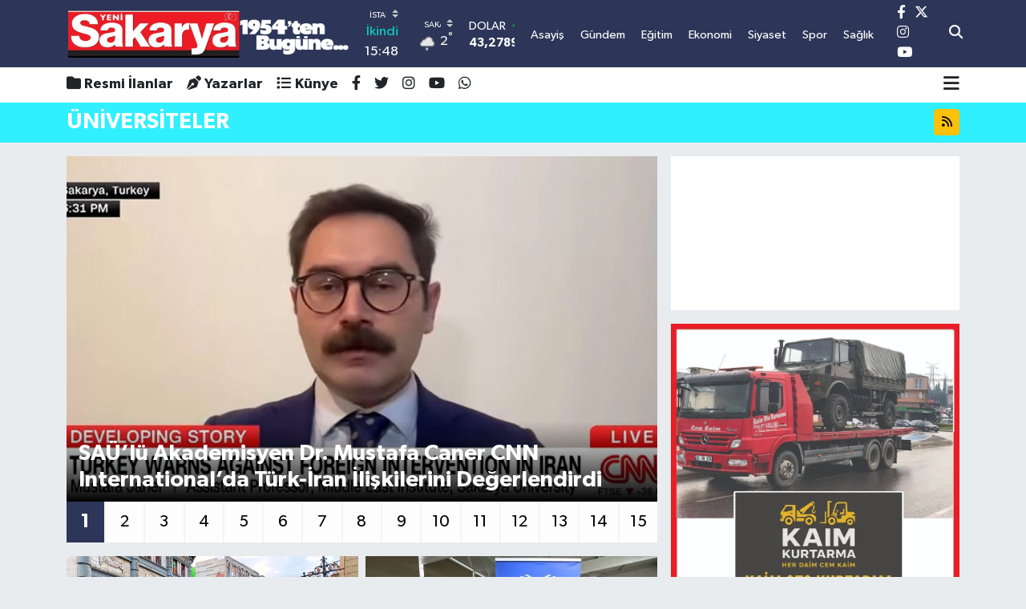

--- FILE ---
content_type: text/html; charset=UTF-8
request_url: https://www.yenisakarya.com/universiteler
body_size: 24638
content:
<!DOCTYPE html>
<html lang="tr" data-theme="flow">
<head>
<link rel="dns-prefetch" href="//www.yenisakarya.com">
<link rel="dns-prefetch" href="//yenisakaryacom.teimg.com">
<link rel="dns-prefetch" href="//static.tebilisim.com">
<link rel="dns-prefetch" href="//schema.org","@type":"NewsMediaOrganization","url":"www.yenisakarya.com","name":"Yeni">
<link rel="dns-prefetch" href="//cdn.p.analitik.bik.gov.tr">
<link rel="dns-prefetch" href="//www.googletagmanager.com">
<link rel="dns-prefetch" href="//pagead2.googlesyndication.com">
<link rel="dns-prefetch" href="//www.facebook.com">
<link rel="dns-prefetch" href="//www.twitter.com">
<link rel="dns-prefetch" href="//www.instagram.com">
<link rel="dns-prefetch" href="//www.youtube.com">
<link rel="dns-prefetch" href="//twitter.com">
<link rel="dns-prefetch" href="//api.whatsapp.com">
<link rel="dns-prefetch" href="//medya.ilan.gov.tr">
<link rel="dns-prefetch" href="//apps.apple.com">
<link rel="dns-prefetch" href="//play.google.com">
<link rel="dns-prefetch" href="//tebilisim.com">
<link rel="dns-prefetch" href="//facebook.com">
<link rel="dns-prefetch" href="//www.google.com">

    <meta charset="utf-8">
<title>ÜNİVERSİTELER Haberleri, En Güncel Gelişmeler - Yeni Sakarya Gazetesi: Son Dakika Sakarya Haberleri - Sakarya Asayiş, Siyaset ve Spor Haberleri</title>
<meta name="description" content="En güncel haberler SAKARYA HABERLERİ - YENİ SAKARYA GAZETESİ ÜNİVERSİTELER sayfalarında!">
<meta name="keywords" content="üniversiteler, üniversiteler haberleri">
<link rel="canonical" href="https://www.yenisakarya.com/universiteler">
<meta name="viewport" content="width=device-width,initial-scale=1">
<meta name="X-UA-Compatible" content="IE=edge">
<meta name="robots" content="max-image-preview:large">
<meta name="theme-color" content="#2d3658">
<meta name="title" content="ÜNİVERSİTELER Haberleri, En Güncel Gelişmeler">
<meta property="og:image" content="https://www.yenisakarya.com/vendor/te/assets/images/placeholder.png">
<meta property="og:description" content="En güncel haberler SAKARYA HABERLERİ - YENİ SAKARYA GAZETESİ ÜNİVERSİTELER sayfalarında!">
<meta property="og:url" content="https://www.yenisakarya.com/universiteler">
<meta property="og:title" content="ÜNİVERSİTELER Haberleri, En Güncel Gelişmeler">
<meta property="og:type" content="website">
<meta name="twitter:card" content="summary_large_image">
<meta name="twitter:site" content="@yenisakarya54">
<meta name="twitter:title" content="ÜNİVERSİTELER Haberleri, En Güncel Gelişmeler">
<meta name="twitter:description" content="En güncel haberler SAKARYA HABERLERİ - YENİ SAKARYA GAZETESİ ÜNİVERSİTELER sayfalarında!">
<meta name="twitter:image" content="https://www.yenisakarya.com/vendor/te/assets/images/placeholder.png">
<link rel="shortcut icon" type="image/x-icon" href="https://yenisakaryacom.teimg.com/yenisakarya-com/uploads/2023/11/pppp.png">
<link rel="manifest" href="https://www.yenisakarya.com/manifest.json?v=6.6.4" />
<link rel="preload" href="https://static.tebilisim.com/flow/assets/css/font-awesome/fa-solid-900.woff2" as="font" type="font/woff2" crossorigin />
<link rel="preload" href="https://static.tebilisim.com/flow/assets/css/font-awesome/fa-brands-400.woff2" as="font" type="font/woff2" crossorigin />
<link rel="preload" href="https://static.tebilisim.com/flow/assets/css/weather-icons/font/weathericons-regular-webfont.woff2" as="font" type="font/woff2" crossorigin />
<link rel="preload" href="https://static.tebilisim.com/flow/vendor/te/fonts/gibson/Gibson-Bold.woff2" as="font" type="font/woff2" crossorigin />
<link rel="preload" href="https://static.tebilisim.com/flow/vendor/te/fonts/gibson/Gibson-BoldItalic.woff2" as="font" type="font/woff2" crossorigin />
<link rel="preload" href="https://static.tebilisim.com/flow/vendor/te/fonts/gibson/Gibson-Italic.woff2" as="font" type="font/woff2" crossorigin />
<link rel="preload" href="https://static.tebilisim.com/flow/vendor/te/fonts/gibson/Gibson-Light.woff2" as="font" type="font/woff2" crossorigin />
<link rel="preload" href="https://static.tebilisim.com/flow/vendor/te/fonts/gibson/Gibson-LightItalic.woff2" as="font" type="font/woff2" crossorigin />
<link rel="preload" href="https://static.tebilisim.com/flow/vendor/te/fonts/gibson/Gibson-SemiBold.woff2" as="font" type="font/woff2" crossorigin />
<link rel="preload" href="https://static.tebilisim.com/flow/vendor/te/fonts/gibson/Gibson-SemiBoldItalic.woff2" as="font" type="font/woff2" crossorigin />
<link rel="preload" href="https://static.tebilisim.com/flow/vendor/te/fonts/gibson/Gibson.woff2" as="font" type="font/woff2" crossorigin />


<link rel="preload" as="style" href="https://static.tebilisim.com/flow/vendor/te/fonts/gibson.css?v=6.6.4">
<link rel="stylesheet" href="https://static.tebilisim.com/flow/vendor/te/fonts/gibson.css?v=6.6.4">

<style>:root {
        --te-link-color: #333;
        --te-link-hover-color: #000;
        --te-font: "Gibson";
        --te-secondary-font: "Gibson";
        --te-h1-font-size: 54px;
        --te-color: #2d3658;
        --te-hover-color: #555555;
        --mm-ocd-width: 85%!important; /*  Mobil Menü Genişliği */
        --swiper-theme-color: var(--te-color)!important;
        --header-13-color: #ffc107;
    }</style><link rel="preload" as="style" href="https://static.tebilisim.com/flow/assets/vendor/bootstrap/css/bootstrap.min.css?v=6.6.4">
<link rel="stylesheet" href="https://static.tebilisim.com/flow/assets/vendor/bootstrap/css/bootstrap.min.css?v=6.6.4">
<link rel="preload" as="style" href="https://static.tebilisim.com/flow/assets/css/app6.6.4.min.css">
<link rel="stylesheet" href="https://static.tebilisim.com/flow/assets/css/app6.6.4.min.css">



<script type="application/ld+json">{"@context":"https:\/\/schema.org","@type":"WebSite","url":"https:\/\/www.yenisakarya.com","potentialAction":{"@type":"SearchAction","target":"https:\/\/www.yenisakarya.com\/arama?q={query}","query-input":"required name=query"}}</script>

<script type="application/ld+json">{"@context":"https://schema.org","@type":"NewsMediaOrganization","url":"https://www.yenisakarya.com","name":"Yeni Sakarya Gazetesi","logo":"https://yenisakaryacom.teimg.com/yenisakarya-com/uploads/2023/10/logopng.png","sameAs":["https://www.facebook.com/YeniSakarya54","https://www.twitter.com/yenisakarya54","https://www.youtube.com/yenisakaryagazetesi","https://www.instagram.com/yenisakaryahaber"]}</script>

<script type="application/ld+json">{"@context":"https:\/\/schema.org","@graph":[{"@type":"SiteNavigationElement","name":"Ana Sayfa","url":"https:\/\/www.yenisakarya.com","@id":"https:\/\/www.yenisakarya.com"},{"@type":"SiteNavigationElement","name":"G\u00dcNDEM","url":"https:\/\/www.yenisakarya.com\/gundem","@id":"https:\/\/www.yenisakarya.com\/gundem"},{"@type":"SiteNavigationElement","name":"EKONOM\u0130","url":"https:\/\/www.yenisakarya.com\/ekonomi","@id":"https:\/\/www.yenisakarya.com\/ekonomi"},{"@type":"SiteNavigationElement","name":"S\u0130YASET","url":"https:\/\/www.yenisakarya.com\/siyaset","@id":"https:\/\/www.yenisakarya.com\/siyaset"},{"@type":"SiteNavigationElement","name":"D\u00dcNYA","url":"https:\/\/www.yenisakarya.com\/dunya","@id":"https:\/\/www.yenisakarya.com\/dunya"},{"@type":"SiteNavigationElement","name":"SA\u011eLIK","url":"https:\/\/www.yenisakarya.com\/saglik","@id":"https:\/\/www.yenisakarya.com\/saglik"},{"@type":"SiteNavigationElement","name":"MAGAZ\u0130N","url":"https:\/\/www.yenisakarya.com\/magazin","@id":"https:\/\/www.yenisakarya.com\/magazin"},{"@type":"SiteNavigationElement","name":"MEDYA","url":"https:\/\/www.yenisakarya.com\/medya","@id":"https:\/\/www.yenisakarya.com\/medya"},{"@type":"SiteNavigationElement","name":"YA\u015eAM","url":"https:\/\/www.yenisakarya.com\/yasam","@id":"https:\/\/www.yenisakarya.com\/yasam"},{"@type":"SiteNavigationElement","name":"K\u00dcLT\u00dcR","url":"https:\/\/www.yenisakarya.com\/kultur","@id":"https:\/\/www.yenisakarya.com\/kultur"},{"@type":"SiteNavigationElement","name":"TEKNOLOJ\u0130","url":"https:\/\/www.yenisakarya.com\/teknoloji","@id":"https:\/\/www.yenisakarya.com\/teknoloji"},{"@type":"SiteNavigationElement","name":"R\u00d6PORTAJ","url":"https:\/\/www.yenisakarya.com\/roportaj","@id":"https:\/\/www.yenisakarya.com\/roportaj"},{"@type":"SiteNavigationElement","name":"SPOR","url":"https:\/\/www.yenisakarya.com\/spor","@id":"https:\/\/www.yenisakarya.com\/spor"},{"@type":"SiteNavigationElement","name":"E\u011e\u0130T\u0130M","url":"https:\/\/www.yenisakarya.com\/egitim","@id":"https:\/\/www.yenisakarya.com\/egitim"},{"@type":"SiteNavigationElement","name":"ASAY\u0130\u015e","url":"https:\/\/www.yenisakarya.com\/asayis","@id":"https:\/\/www.yenisakarya.com\/asayis"},{"@type":"SiteNavigationElement","name":"T\u00dcRK\u0130YE","url":"https:\/\/www.yenisakarya.com\/turkiye","@id":"https:\/\/www.yenisakarya.com\/turkiye"},{"@type":"SiteNavigationElement","name":"KORONAV\u0130R\u00dcS","url":"https:\/\/www.yenisakarya.com\/koronavirus","@id":"https:\/\/www.yenisakarya.com\/koronavirus"},{"@type":"SiteNavigationElement","name":"RESM\u0130 \u0130LANLAR","url":"https:\/\/www.yenisakarya.com\/resmi-ilanlar","@id":"https:\/\/www.yenisakarya.com\/resmi-ilanlar"},{"@type":"SiteNavigationElement","name":"Genel","url":"https:\/\/www.yenisakarya.com\/genel","@id":"https:\/\/www.yenisakarya.com\/genel"},{"@type":"SiteNavigationElement","name":"Politika","url":"https:\/\/www.yenisakarya.com\/politika","@id":"https:\/\/www.yenisakarya.com\/politika"},{"@type":"SiteNavigationElement","name":"K\u00fclt\u00fcr-sanat","url":"https:\/\/www.yenisakarya.com\/kultur-sanat","@id":"https:\/\/www.yenisakarya.com\/kultur-sanat"},{"@type":"SiteNavigationElement","name":"SE\u00c7\u0130M","url":"https:\/\/www.yenisakarya.com\/ozel","@id":"https:\/\/www.yenisakarya.com\/ozel"},{"@type":"SiteNavigationElement","name":"Sakarya","url":"https:\/\/www.yenisakarya.com\/sakarya","@id":"https:\/\/www.yenisakarya.com\/sakarya"},{"@type":"SiteNavigationElement","name":"Istanbul","url":"https:\/\/www.yenisakarya.com\/istanbul","@id":"https:\/\/www.yenisakarya.com\/istanbul"},{"@type":"SiteNavigationElement","name":"\u010canakkale","url":"https:\/\/www.yenisakarya.com\/canakkale","@id":"https:\/\/www.yenisakarya.com\/canakkale"},{"@type":"SiteNavigationElement","name":"Edirne","url":"https:\/\/www.yenisakarya.com\/edirne","@id":"https:\/\/www.yenisakarya.com\/edirne"},{"@type":"SiteNavigationElement","name":"Bursa","url":"https:\/\/www.yenisakarya.com\/bursa","@id":"https:\/\/www.yenisakarya.com\/bursa"},{"@type":"SiteNavigationElement","name":"Tekirda\u011f","url":"https:\/\/www.yenisakarya.com\/tekirdag","@id":"https:\/\/www.yenisakarya.com\/tekirdag"},{"@type":"SiteNavigationElement","name":"K\u0131rklareli","url":"https:\/\/www.yenisakarya.com\/kirklareli","@id":"https:\/\/www.yenisakarya.com\/kirklareli"},{"@type":"SiteNavigationElement","name":"Balikesir","url":"https:\/\/www.yenisakarya.com\/balikesir","@id":"https:\/\/www.yenisakarya.com\/balikesir"},{"@type":"SiteNavigationElement","name":"Bilim","url":"https:\/\/www.yenisakarya.com\/bilim","@id":"https:\/\/www.yenisakarya.com\/bilim"},{"@type":"SiteNavigationElement","name":"Bilecik","url":"https:\/\/www.yenisakarya.com\/bilecik","@id":"https:\/\/www.yenisakarya.com\/bilecik"},{"@type":"SiteNavigationElement","name":"Yalova","url":"https:\/\/www.yenisakarya.com\/yalova","@id":"https:\/\/www.yenisakarya.com\/yalova"},{"@type":"SiteNavigationElement","name":"Kocaeli","url":"https:\/\/www.yenisakarya.com\/kocaeli","@id":"https:\/\/www.yenisakarya.com\/kocaeli"},{"@type":"SiteNavigationElement","name":"Gizlilik Politikas\u0131","url":"https:\/\/www.yenisakarya.com\/gizlilik-politikasi","@id":"https:\/\/www.yenisakarya.com\/gizlilik-politikasi"},{"@type":"SiteNavigationElement","name":"\u0130leti\u015fim","url":"https:\/\/www.yenisakarya.com\/iletisim","@id":"https:\/\/www.yenisakarya.com\/iletisim"},{"@type":"SiteNavigationElement","name":"Gizlilik S\u00f6zle\u015fmesi","url":"https:\/\/www.yenisakarya.com\/gizlilik-sozlesmesi","@id":"https:\/\/www.yenisakarya.com\/gizlilik-sozlesmesi"},{"@type":"SiteNavigationElement","name":"Yazarlar","url":"https:\/\/www.yenisakarya.com\/yazarlar","@id":"https:\/\/www.yenisakarya.com\/yazarlar"},{"@type":"SiteNavigationElement","name":"Foto Galeri","url":"https:\/\/www.yenisakarya.com\/foto-galeri","@id":"https:\/\/www.yenisakarya.com\/foto-galeri"},{"@type":"SiteNavigationElement","name":"Video Galeri","url":"https:\/\/www.yenisakarya.com\/video","@id":"https:\/\/www.yenisakarya.com\/video"},{"@type":"SiteNavigationElement","name":"Biyografiler","url":"https:\/\/www.yenisakarya.com\/biyografi","@id":"https:\/\/www.yenisakarya.com\/biyografi"},{"@type":"SiteNavigationElement","name":"R\u00f6portajlar","url":"https:\/\/www.yenisakarya.com\/roportaj","@id":"https:\/\/www.yenisakarya.com\/roportaj"},{"@type":"SiteNavigationElement","name":"Anketler","url":"https:\/\/www.yenisakarya.com\/anketler","@id":"https:\/\/www.yenisakarya.com\/anketler"},{"@type":"SiteNavigationElement","name":"Parakou Bug\u00fcn, Yar\u0131n ve 1 Haftal\u0131k Hava Durumu Tahmini","url":"https:\/\/www.yenisakarya.com\/parakou-hava-durumu","@id":"https:\/\/www.yenisakarya.com\/parakou-hava-durumu"},{"@type":"SiteNavigationElement","name":"Parakou Namaz Vakitleri","url":"https:\/\/www.yenisakarya.com\/parakou-namaz-vakitleri","@id":"https:\/\/www.yenisakarya.com\/parakou-namaz-vakitleri"},{"@type":"SiteNavigationElement","name":"Puan Durumu ve Fikst\u00fcr","url":"https:\/\/www.yenisakarya.com\/futbol\/st-super-lig-puan-durumu-ve-fikstur","@id":"https:\/\/www.yenisakarya.com\/futbol\/st-super-lig-puan-durumu-ve-fikstur"}]}</script>

<script type="application/ld+json">{"@context":"https:\/\/schema.org","@type":"BreadcrumbList","itemListElement":[{"@type":"ListItem","position":1,"item":{"@type":"Thing","@id":"https:\/\/www.yenisakarya.com","name":"Home"}},{"@type":"ListItem","position":2,"item":{"@type":"Thing","@id":"https:\/\/www.yenisakarya.com\/universiteler","name":"\u00dcN\u0130VERS\u0130TELER"}}]}</script>




<script type="5eab27a001378b91740641b3-text/javascript">!function(){var t=document.createElement("script");t.setAttribute("src",'https://cdn.p.analitik.bik.gov.tr/tracker'+(typeof Intl!=="undefined"?(typeof (Intl||"").PluralRules!=="undefined"?'1':typeof Promise!=="undefined"?'2':typeof MutationObserver!=='undefined'?'3':'4'):'4')+'.js'),t.setAttribute("data-website-id","6abbf216-6e78-436b-a156-10e18b773807"),t.setAttribute("data-host-url",'//6abbf216-6e78-436b-a156-10e18b773807.collector.p.analitik.bik.gov.tr'),document.head.appendChild(t)}();</script>
<!-- Google tag (gtag.js) -->
<script async src="https://www.googletagmanager.com/gtag/js?id=G-1TTRDYJYTR" type="5eab27a001378b91740641b3-text/javascript"></script>
<script type="5eab27a001378b91740641b3-text/javascript">
  window.dataLayer = window.dataLayer || [];
  function gtag(){dataLayer.push(arguments);}
  gtag('js', new Date());

  gtag('config', 'G-1TTRDYJYTR');
</script>

<script async src="https://pagead2.googlesyndication.com/pagead/js/adsbygoogle.js?client=ca-pub-7086234841727797" crossorigin="anonymous" type="5eab27a001378b91740641b3-text/javascript"></script>



<script async data-cfasync="false"
	src="https://www.googletagmanager.com/gtag/js?id=G-HNKST9DWDT"></script>
<script data-cfasync="false">
	window.dataLayer = window.dataLayer || [];
	  function gtag(){dataLayer.push(arguments);}
	  gtag('js', new Date());
	  gtag('config', 'G-HNKST9DWDT');
</script>




</head>




<body class="d-flex flex-column min-vh-100">

    <div data-pagespeed="true"><script async src="https://pagead2.googlesyndication.com/pagead/js/adsbygoogle.js?client=ca-pub-7086234841727797" crossorigin="anonymous" type="5eab27a001378b91740641b3-text/javascript"></script></div>
    

    <header class="header-8">
    <nav class="top-header navbar navbar-expand-lg navbar-dark bg-te-color py-1">
        <div class="container">
                            <a class="navbar-brand me-0" href="/" title="SAKARYA HABERLERİ - YENİ SAKARYA GAZETESİ">
                <img src="https://yenisakaryacom.teimg.com/yenisakarya-com/uploads/2023/10/logopng.png" alt="SAKARYA HABERLERİ - YENİ SAKARYA GAZETESİ" width="355" height="40" class="light-mode img-fluid flow-logo">
<img src="https://yenisakaryacom.teimg.com/yenisakarya-com/uploads/2023/10/logopng.png" alt="SAKARYA HABERLERİ - YENİ SAKARYA GAZETESİ" width="355" height="40" class="dark-mode img-fluid flow-logo d-none">

            </a>
            
            <div class="header-widgets d-lg-flex justify-content-end align-items-center d-none">

                                    <!-- HAVA DURUMU -->

<input type="hidden" name="widget_setting_weathercity" value="40.78885500,30.40595400" />

    
        
        <div class="prayer-top d-none d-lg-flex justify-content-between flex-column">
            <select class="form-select border-0 bg-transparent text-white" name="city" onchange="if (!window.__cfRLUnblockHandlers) return false; window.location.href=this.value" data-cf-modified-5eab27a001378b91740641b3-="">
            <option value="/adana-namaz-vakitleri" >Adana</option>
            <option value="/adiyaman-namaz-vakitleri" >Adıyaman</option>
            <option value="/afyonkarahisar-namaz-vakitleri" >Afyonkarahisar</option>
            <option value="/agri-namaz-vakitleri" >Ağrı</option>
            <option value="/aksaray-namaz-vakitleri" >Aksaray</option>
            <option value="/amasya-namaz-vakitleri" >Amasya</option>
            <option value="/ankara-namaz-vakitleri" >Ankara</option>
            <option value="/antalya-namaz-vakitleri" >Antalya</option>
            <option value="/ardahan-namaz-vakitleri" >Ardahan</option>
            <option value="/artvin-namaz-vakitleri" >Artvin</option>
            <option value="/aydin-namaz-vakitleri" >Aydın</option>
            <option value="/balikesir-namaz-vakitleri" >Balıkesir</option>
            <option value="/bartin-namaz-vakitleri" >Bartın</option>
            <option value="/batman-namaz-vakitleri" >Batman</option>
            <option value="/bayburt-namaz-vakitleri" >Bayburt</option>
            <option value="/bilecik-namaz-vakitleri" >Bilecik</option>
            <option value="/bingol-namaz-vakitleri" >Bingöl</option>
            <option value="/bitlis-namaz-vakitleri" >Bitlis</option>
            <option value="/bolu-namaz-vakitleri" >Bolu</option>
            <option value="/burdur-namaz-vakitleri" >Burdur</option>
            <option value="/bursa-namaz-vakitleri" >Bursa</option>
            <option value="/canakkale-namaz-vakitleri" >Çanakkale</option>
            <option value="/cankiri-namaz-vakitleri" >Çankırı</option>
            <option value="/corum-namaz-vakitleri" >Çorum</option>
            <option value="/denizli-namaz-vakitleri" >Denizli</option>
            <option value="/diyarbakir-namaz-vakitleri" >Diyarbakır</option>
            <option value="/duzce-namaz-vakitleri" >Düzce</option>
            <option value="/edirne-namaz-vakitleri" >Edirne</option>
            <option value="/elazig-namaz-vakitleri" >Elazığ</option>
            <option value="/erzincan-namaz-vakitleri" >Erzincan</option>
            <option value="/erzurum-namaz-vakitleri" >Erzurum</option>
            <option value="/eskisehir-namaz-vakitleri" >Eskişehir</option>
            <option value="/gaziantep-namaz-vakitleri" >Gaziantep</option>
            <option value="/giresun-namaz-vakitleri" >Giresun</option>
            <option value="/gumushane-namaz-vakitleri" >Gümüşhane</option>
            <option value="/hakkari-namaz-vakitleri" >Hakkâri</option>
            <option value="/hatay-namaz-vakitleri" >Hatay</option>
            <option value="/igdir-namaz-vakitleri" >Iğdır</option>
            <option value="/isparta-namaz-vakitleri" >Isparta</option>
            <option value="/istanbul-namaz-vakitleri"  selected >İstanbul</option>
            <option value="/izmir-namaz-vakitleri" >İzmir</option>
            <option value="/kahramanmaras-namaz-vakitleri" >Kahramanmaraş</option>
            <option value="/karabuk-namaz-vakitleri" >Karabük</option>
            <option value="/karaman-namaz-vakitleri" >Karaman</option>
            <option value="/kars-namaz-vakitleri" >Kars</option>
            <option value="/kastamonu-namaz-vakitleri" >Kastamonu</option>
            <option value="/kayseri-namaz-vakitleri" >Kayseri</option>
            <option value="/kilis-namaz-vakitleri" >Kilis</option>
            <option value="/kirikkale-namaz-vakitleri" >Kırıkkale</option>
            <option value="/kirklareli-namaz-vakitleri" >Kırklareli</option>
            <option value="/kirsehir-namaz-vakitleri" >Kırşehir</option>
            <option value="/kocaeli-namaz-vakitleri" >Kocaeli</option>
            <option value="/konya-namaz-vakitleri" >Konya</option>
            <option value="/kutahya-namaz-vakitleri" >Kütahya</option>
            <option value="/malatya-namaz-vakitleri" >Malatya</option>
            <option value="/manisa-namaz-vakitleri" >Manisa</option>
            <option value="/mardin-namaz-vakitleri" >Mardin</option>
            <option value="/mersin-namaz-vakitleri" >Mersin</option>
            <option value="/mugla-namaz-vakitleri" >Muğla</option>
            <option value="/mus-namaz-vakitleri" >Muş</option>
            <option value="/nevsehir-namaz-vakitleri" >Nevşehir</option>
            <option value="/nigde-namaz-vakitleri" >Niğde</option>
            <option value="/ordu-namaz-vakitleri" >Ordu</option>
            <option value="/osmaniye-namaz-vakitleri" >Osmaniye</option>
            <option value="/rize-namaz-vakitleri" >Rize</option>
            <option value="/sakarya-namaz-vakitleri" >Sakarya</option>
            <option value="/samsun-namaz-vakitleri" >Samsun</option>
            <option value="/sanliurfa-namaz-vakitleri" >Şanlıurfa</option>
            <option value="/siirt-namaz-vakitleri" >Siirt</option>
            <option value="/sinop-namaz-vakitleri" >Sinop</option>
            <option value="/sivas-namaz-vakitleri" >Sivas</option>
            <option value="/sirnak-namaz-vakitleri" >Şırnak</option>
            <option value="/tekirdag-namaz-vakitleri" >Tekirdağ</option>
            <option value="/tokat-namaz-vakitleri" >Tokat</option>
            <option value="/trabzon-namaz-vakitleri" >Trabzon</option>
            <option value="/tunceli-namaz-vakitleri" >Tunceli</option>
            <option value="/usak-namaz-vakitleri" >Uşak</option>
            <option value="/van-namaz-vakitleri" >Van</option>
            <option value="/yalova-namaz-vakitleri" >Yalova</option>
            <option value="/yozgat-namaz-vakitleri" >Yozgat</option>
            <option value="/zonguldak-namaz-vakitleri" >Zonguldak</option>
    </select>

                        <div class="text-white text-end"> <span class="text-cyan">İkindi</span> 15:48
            </div>
                    </div>
        <div class="weather-top weather-widget d-none d-lg-flex justify-content-between flex-column">
            <div class="weather">
                <select class="form-select border-0 bg-transparent text-white" name="city">
        <option value="37.26123150,35.39050460" >Adana</option>
        <option value="37.90782910,38.48499230" >Adıyaman</option>
        <option value="38.73910990,30.71200230" >Afyonkarahisar</option>
        <option value="39.62692180,43.02159650" >Ağrı</option>
        <option value="38.33520430,33.97500180" >Aksaray</option>
        <option value="40.65166080,35.90379660" >Amasya</option>
        <option value="39.78052450,32.71813750" >Ankara</option>
        <option value="37.09516720,31.07937050" >Antalya</option>
        <option value="41.11129640,42.78316740" >Ardahan</option>
        <option value="41.07866400,41.76282230" >Artvin</option>
        <option value="37.81170330,28.48639630" >Aydın</option>
        <option value="39.76167820,28.11226790" >Balıkesir</option>
        <option value="41.58105090,32.46097940" >Bartın</option>
        <option value="37.83624960,41.36057390" >Batman</option>
        <option value="40.26032000,40.22804800" >Bayburt</option>
        <option value="40.05665550,30.06652360" >Bilecik</option>
        <option value="39.06263540,40.76960950" >Bingöl</option>
        <option value="38.65231330,42.42020280" >Bitlis</option>
        <option value="40.57597660,31.57880860" >Bolu</option>
        <option value="37.46126690,30.06652360" >Burdur</option>
        <option value="40.06554590,29.23207840" >Bursa</option>
        <option value="40.05101040,26.98524220" >Çanakkale</option>
        <option value="40.53690730,33.58838930" >Çankırı</option>
        <option value="40.49982110,34.59862630" >Çorum</option>
        <option value="37.61283950,29.23207840" >Denizli</option>
        <option value="38.10663720,40.54268960" >Diyarbakır</option>
        <option value="40.87705310,31.31927130" >Düzce</option>
        <option value="41.15172220,26.51379640" >Edirne</option>
        <option value="38.49648040,39.21990290" >Elazığ</option>
        <option value="39.76819140,39.05013060" >Erzincan</option>
        <option value="40.07467990,41.66945620" >Erzurum</option>
        <option value="39.63296570,31.26263660" >Eskişehir</option>
        <option value="37.07638820,37.38272340" >Gaziantep</option>
        <option value="40.64616720,38.59355110" >Giresun</option>
        <option value="40.28036730,39.31432530" >Gümüşhane</option>
        <option value="37.44593190,43.74498410" >Hakkâri</option>
        <option value="36.40184880,36.34980970" >Hatay</option>
        <option value="39.88798410,44.00483650" >Iğdır</option>
        <option value="38.02114640,31.07937050" >Isparta</option>
        <option value="41.16343020,28.76644080" >İstanbul</option>
        <option value="38.35916930,27.26761160" >İzmir</option>
        <option value="37.75030360,36.95410700" >Kahramanmaraş</option>
        <option value="41.18748900,32.74174190" >Karabük</option>
        <option value="37.24363360,33.61757700" >Karaman</option>
        <option value="40.28076360,42.99195270" >Kars</option>
        <option value="41.41038630,33.69983340" >Kastamonu</option>
        <option value="38.62568540,35.74068820" >Kayseri</option>
        <option value="36.82047750,37.16873390" >Kilis</option>
        <option value="39.88768780,33.75552480" >Kırıkkale</option>
        <option value="41.72597950,27.48383900" >Kırklareli</option>
        <option value="39.22689050,33.97500180" >Kırşehir</option>
        <option value="40.85327040,29.88152030" >Kocaeli</option>
        <option value="37.98381340,32.71813750" >Konya</option>
        <option value="39.35813700,29.60354950" >Kütahya</option>
        <option value="38.40150570,37.95362980" >Malatya</option>
        <option value="38.84193730,28.11226790" >Manisa</option>
        <option value="37.34429290,40.61964870" >Mardin</option>
        <option value="36.81208580,34.64147500" >Mersin</option>
        <option value="37.18358190,28.48639630" >Muğla</option>
        <option value="38.94618880,41.75389310" >Muş</option>
        <option value="38.69393990,34.68565090" >Nevşehir</option>
        <option value="38.09930860,34.68565090" >Niğde</option>
        <option value="40.79905800,37.38990050" >Ordu</option>
        <option value="37.21302580,36.17626150" >Osmaniye</option>
        <option value="40.95814970,40.92269850" >Rize</option>
        <option value="40.78885500,30.40595400"  selected >Sakarya</option>
        <option value="41.18648590,36.13226780" >Samsun</option>
        <option value="37.35691020,39.15436770" >Şanlıurfa</option>
        <option value="37.86588620,42.14945230" >Siirt</option>
        <option value="41.55947490,34.85805320" >Sinop</option>
        <option value="39.44880390,37.12944970" >Sivas</option>
        <option value="37.41874810,42.49183380" >Şırnak</option>
        <option value="41.11212270,27.26761160" >Tekirdağ</option>
        <option value="40.39027130,36.62518630" >Tokat</option>
        <option value="40.79924100,39.58479440" >Trabzon</option>
        <option value="39.30735540,39.43877780" >Tunceli</option>
        <option value="38.54313190,29.23207840" >Uşak</option>
        <option value="38.36794170,43.71827870" >Van</option>
        <option value="40.57759860,29.20883030" >Yalova</option>
        <option value="39.72719790,35.10778580" >Yozgat</option>
        <option value="41.31249170,31.85982510" >Zonguldak</option>
    </select>




            </div>
            <div class="weather-degree text-light text-end">
                <img src="//cdn.weatherapi.com/weather/64x64/day/326.png" class="condition" width="26" height="26" alt="2"/>
                <span class="degree text-white">2</span><sup>°</sup>
            </div>
        </div>

    
<div data-location='{"city":"TUXX0014"}' class="d-none"></div>


                    <!-- PİYASALAR -->
        <div class="parite-top position-relative overflow-hidden" style="height: 40px;">
        <div class="newsticker">
            <ul class="newsticker__h4 list-unstyled text-white small" data-header="8">
                <li class="newsticker__item dollar">
                    <div>DOLAR <i class="fa fa-caret-up text-success ms-1"></i> </div>
                    <div class="fw-bold d-inline-block">43,27890</div><span
                        class="text-success d-inline-block ms-1">0.22</span>
                </li>
                <li class="newsticker__item euro">
                    <div>EURO <i class="fa fa-caret-down text-danger ms-1"></i> </div>
                    <div class="fw-bold d-inline-block">50,20020</div><span
                        class="text-danger d-inline-block ms-1">-0.1</span>
                </li>
                <li class="newsticker__item sterlin">
                    <div>STERLİN <i class="fa fa-caret-down text-danger ms-1"></i> </div>
                    <div class="fw-bold d-inline-block">57,91460</div><span
                        class="text-danger d-inline-block ms-1">-0.02</span>
                </li>
                <li class="newsticker__item altin">
                    <div>G.ALTIN <i class="fa fa-caret-minus text-success ms-1"></i> </div>
                    <div class="fw-bold d-inline-block">6375,38000</div><span
                        class="text-success d-inline-block ms-1">0</span>
                </li>
                <li class="newsticker__item bist">
                    <div>BİST100 <i class="fa fa-caret-up text-success ms-1"></i></div>
                    <div class="fw-bold d-inline-block">12.669,00</div><span class="text-success d-inline-block ms-1">170</span>
                </li>
                <li class="newsticker__item btc">
                    <div>BITCOIN <i class="fa fa-caret-down text-danger ms-1"></i> </div>
                    <div class="fw-bold d-inline-block">95.105,01</div><span class="text-danger d-inline-block ms-1">-0.06</span>
                </li>
            </ul>
        </div>
    </div>
    

                                <div class="0">
    <a href="/asayis" class="text-center d-block mt-1 " target="_self" title="Asayiş">
        <div class="small text-white lh-1">Asayiş</div>
            </a>
</div>
<div class="1">
    <a href="/gundem" class="text-center d-block mt-1 " target="_self" title="Gündem">
        <div class="small text-white lh-1">Gündem</div>
            </a>
</div>
<div class="5">
    <a href="/egitim" class="text-center d-block mt-1 " target="_self" title="Eğitim">
        <div class="small text-white lh-1">Eğitim</div>
            </a>
</div>
<div class="4">
    <a href="/ekonomi" class="text-center d-block mt-1 " target="_self" title="Ekonomi">
        <div class="small text-white lh-1">Ekonomi</div>
            </a>
</div>
<div class="2">
    <a href="/siyaset" class="text-center d-block mt-1 " target="_self" title="Siyaset">
        <div class="small text-white lh-1">Siyaset</div>
            </a>
</div>
<div class="3">
    <a href="/spor" class="text-center d-block mt-1 " target="_self" title="Spor">
        <div class="small text-white lh-1">Spor</div>
            </a>
</div>
<div class="6">
    <a href="/saglik" class="text-center d-block mt-1 " target="_self" title="Sağlık">
        <div class="small text-white lh-1">Sağlık</div>
            </a>
</div>


                <div class="top-social-media">
                                        <a href="https://www.facebook.com/YeniSakarya54" class="ms-2" target="_blank" rel="nofollow noreferrer noopener"><i class="fab fa-facebook-f text-white"></i></a>
                                                            <a href="https://www.twitter.com/yenisakarya54" class="ms-2" target="_blank" rel="nofollow noreferrer noopener"><i class="fab fa-x-twitter text-white"></i></a>
                                                            <a href="https://www.instagram.com/yenisakaryahaber" class="ms-2" target="_blank" rel="nofollow noreferrer noopener"><i class="fab fa-instagram text-white"></i></a>
                                                                                <a href="https://www.youtube.com/yenisakaryagazetesi" class="ms-2" target="_blank" rel="nofollow noreferrer noopener"><i class="fab fa-youtube text-white"></i></a>
                                                        </div>
                <div class="search-top">
                    <a href="/arama" class="d-block" title="Ara">
                        <i class="fa fa-search text-white"></i>
                    </a>
                </div>
            </div>
            <ul class="nav d-lg-none px-2">
                
                <li class="nav-item"><a href="/arama" class="me-2 text-white" title="Ara"><i class="fa fa-search fa-lg"></i></a></li>
                <li class="nav-item"><a href="#menu" title="Ana Menü" class="text-white"><i class="fa fa-bars fa-lg"></i></a></li>
            </ul>
        </div>
    </nav>
    <div class="main-menu navbar navbar-expand-lg d-none d-lg-block bg-white">
        <div class="container">
            <ul  class="nav fw-semibold">
        <li class="nav-item   ">
        <a href="/resmi-ilanlar" class="nav-link yellow-bg {   background: #ffa;" target="_self" title="Resmi İlanlar"><i class="fa fa-folder me-1 yellow-bg {   background: #ffa; mr-1"></i>Resmi İlanlar</a>
        
    </li>
        <li class="nav-item   ">
        <a href="/yazarlar" class="nav-link yellow-bg {   background: #ffa;" target="_self" title="Yazarlar"><i class="fa fa-pen-nib me-1 yellow-bg {   background: #ffa; mr-1"></i>Yazarlar</a>
        
    </li>
        <li class="nav-item   ">
        <a href="/kunye" class="nav-link yellow-bg {   background: #ffa;" target="_self" title="Künye"><i class="fa fa-list me-1 yellow-bg {   background: #ffa; mr-1"></i>Künye</a>
        
    </li>
        <li class="nav-item   ">
        <a href="https://www.facebook.com/YeniSakarya54" class="nav-link yellow-bg {   background: #ffa;" target="_blank" title=""><i class="fab fa-facebook-f yellow-bg {   background: #ffa; mr-1"></i></a>
        
    </li>
        <li class="nav-item   ">
        <a href="https://twitter.com/YeniSakarya54" class="nav-link yellow-bg {   background: #ffa;" target="_blank" title=""><i class="fab fa-twitter yellow-bg {   background: #ffa; mr-1"></i></a>
        
    </li>
        <li class="nav-item   ">
        <a href="https://www.instagram.com/yenisakaryagazetesi/" class="nav-link yellow-bg {   background: #ffa;" target="_blank" title=""><i class="fab fa-instagram yellow-bg {   background: #ffa; mr-1"></i></a>
        
    </li>
        <li class="nav-item   ">
        <a href="https://www.youtube.com/YeniSakaryaGazetesi" class="nav-link yellow-bg {   background: #ffa;" target="_blank" title=""><i class="fab fa-youtube yellow-bg {   background: #ffa; mr-1"></i></a>
        
    </li>
        <li class="nav-item   ">
        <a href="https://api.whatsapp.com/send?phone=5415454026" class="nav-link yellow-bg {   background: #ffa;" target="_blank" title=""><i class="fab fa-whatsapp yellow-bg {   background: #ffa; mr-1"></i></a>
        
    </li>
    </ul>

            <ul class="navigation-menu nav d-flex align-items-center">
                
                <li class="nav-item dropdown position-static">
                    <a class="nav-link pe-0 text-dark" data-bs-toggle="dropdown" href="#" aria-haspopup="true"
                        aria-expanded="false" title="Ana Menü">
                        <i class="fa fa-bars fa-lg"></i>
                    </a>
                    <div class="mega-menu dropdown-menu dropdown-menu-end text-capitalize shadow-lg border-0 rounded-0">

    <div class="row g-3 small p-3">

                <div class="col">
            <div class="extra-sections bg-light p-3 border">
                <a href="https://www.yenisakarya.com/istanbul-nobetci-eczaneler" title="Nöbetçi Eczaneler" class="d-block border-bottom pb-2 mb-2" target="_self"><i class="fa-solid fa-capsules me-2"></i>Nöbetçi Eczaneler</a>
<a href="https://www.yenisakarya.com/istanbul-hava-durumu" title="Hava Durumu" class="d-block border-bottom pb-2 mb-2" target="_self"><i class="fa-solid fa-cloud-sun me-2"></i>Hava Durumu</a>
<a href="https://www.yenisakarya.com/istanbul-namaz-vakitleri" title="Namaz Vakitleri" class="d-block border-bottom pb-2 mb-2" target="_self"><i class="fa-solid fa-mosque me-2"></i>Namaz Vakitleri</a>
<a href="https://www.yenisakarya.com/istanbul-trafik-durumu" title="Trafik Durumu" class="d-block border-bottom pb-2 mb-2" target="_self"><i class="fa-solid fa-car me-2"></i>Trafik Durumu</a>
<a href="https://www.yenisakarya.com/futbol/super-lig-puan-durumu-ve-fikstur" title="Süper Lig Puan Durumu ve Fikstür" class="d-block border-bottom pb-2 mb-2" target="_self"><i class="fa-solid fa-chart-bar me-2"></i>Süper Lig Puan Durumu ve Fikstür</a>
<a href="https://www.yenisakarya.com/tum-mansetler" title="Tüm Manşetler" class="d-block border-bottom pb-2 mb-2" target="_self"><i class="fa-solid fa-newspaper me-2"></i>Tüm Manşetler</a>
<a href="https://www.yenisakarya.com/sondakika-haberleri" title="Son Dakika Haberleri" class="d-block border-bottom pb-2 mb-2" target="_self"><i class="fa-solid fa-bell me-2"></i>Son Dakika Haberleri</a>

            </div>
        </div>
        
        

    </div>

    <div class="p-3 bg-light">
                <a class="me-3"
            href="https://www.facebook.com/YeniSakarya54" target="_blank" rel="nofollow noreferrer noopener"><i class="fab fa-facebook me-2 text-navy"></i> Facebook</a>
                        <a class="me-3"
            href="https://www.twitter.com/yenisakarya54" target="_blank" rel="nofollow noreferrer noopener"><i class="fab fa-x-twitter "></i> Twitter</a>
                        <a class="me-3"
            href="https://www.instagram.com/yenisakaryahaber" target="_blank" rel="nofollow noreferrer noopener"><i class="fab fa-instagram me-2 text-magenta"></i> Instagram</a>
                                <a class="me-3"
            href="https://www.youtube.com/yenisakaryagazetesi" target="_blank" rel="nofollow noreferrer noopener"><i class="fab fa-youtube me-2 text-danger"></i> Youtube</a>
                                                <a class="" href="https://api.whatsapp.com/send?phone=5415454026" title="Whatsapp" rel="nofollow noreferrer noopener"><i
            class="fab fa-whatsapp me-2 text-navy"></i> WhatsApp İhbar Hattı</a>    </div>

    <div class="mega-menu-footer p-2 bg-te-color">
        <a class="dropdown-item text-white" href="/kunye" title="Künye / İletişim"><i class="fa fa-id-card me-2"></i> Künye / İletişim</a>
        <a class="dropdown-item text-white" href="/iletisim" title="Bize Ulaşın"><i class="fa fa-envelope me-2"></i> Bize Ulaşın</a>
        <a class="dropdown-item text-white" href="/rss-baglantilari" title="RSS Bağlantıları"><i class="fa fa-rss me-2"></i> RSS Bağlantıları</a>
        <a class="dropdown-item text-white" href="/member/login" title="Üyelik Girişi"><i class="fa fa-user me-2"></i> Üyelik Girişi</a>
    </div>


</div>

                </li>
            </ul>
        </div>
    </div>
    <ul  class="mobile-categories d-lg-none list-inline bg-white">
        <li class="list-inline-item">
        <a href="/resmi-ilanlar" class="yellow-bg {   background: #ffa;" target="_self" title="Resmi İlanlar">
        <i class="fa fa-folder me-1"></i>        Resmi İlanlar
        </a>
    </li>
        <li class="list-inline-item">
        <a href="/yazarlar" class="yellow-bg {   background: #ffa;" target="_self" title="Yazarlar">
        <i class="fa fa-pen-nib me-1"></i>        Yazarlar
        </a>
    </li>
        <li class="list-inline-item">
        <a href="/kunye" class="yellow-bg {   background: #ffa;" target="_self" title="Künye">
        <i class="fa fa-list me-1"></i>        Künye
        </a>
    </li>
        <li class="list-inline-item">
        <a href="https://www.facebook.com/YeniSakarya54" class="yellow-bg {   background: #ffa;" target="_blank" title="">
        <i class="fab fa-facebook-f"></i>        
        </a>
    </li>
        <li class="list-inline-item">
        <a href="https://twitter.com/YeniSakarya54" class="yellow-bg {   background: #ffa;" target="_blank" title="">
        <i class="fab fa-twitter"></i>        
        </a>
    </li>
        <li class="list-inline-item">
        <a href="https://www.instagram.com/yenisakaryagazetesi/" class="yellow-bg {   background: #ffa;" target="_blank" title="">
        <i class="fab fa-instagram"></i>        
        </a>
    </li>
        <li class="list-inline-item">
        <a href="https://www.youtube.com/YeniSakaryaGazetesi" class="yellow-bg {   background: #ffa;" target="_blank" title="">
        <i class="fab fa-youtube"></i>        
        </a>
    </li>
        <li class="list-inline-item">
        <a href="https://api.whatsapp.com/send?phone=5415454026" class="yellow-bg {   background: #ffa;" target="_blank" title="">
        <i class="fab fa-whatsapp"></i>        
        </a>
    </li>
    </ul>

</header>






<main class="single overflow-hidden" style="min-height: 300px">
    <div class="category-page te_pagination" data-id="16"  style="background-color: ">

        <div class="page-header py-2   " style="background-color:#30efff;" >
    <div class="container d-flex justify-content-between align-items-center">
        <div class="d-flex align-items-center">
                                    <h1 class="text-white h3 m-0 text-truncate">ÜNİVERSİTELER</h1>
        </div>
        <div class="d-flex flex-nowrap">
            <a href="/rss/universiteler"  class="btn btn-warning btn-sm"> <i class="fa fa-rss"></i></a>
<script type="5eab27a001378b91740641b3-text/javascript">
  $(function () {
    $('[data-toggle="popover"]').popover({
      trigger: 'hover',
      placement: 'top' 
    });
  });
</script>
        </div>
    </div>
</div>




    <div class="container" data-show-advert="1">

        


        <div class="category-section mt-3">

                                                        

            <div class="row g-3">

                <div class="col-lg-8">

                                        <div class="swiper main-headline mb-3">
                        <div class="swiper-wrapper">
                                                    <div class="swiper-slide "  data-link="/saulu-akademisyen-dr-mustafa-caner-cnn-internationalda-turk-iran-iliskilerini-degerlendirdi">
                                <a href="/saulu-akademisyen-dr-mustafa-caner-cnn-internationalda-turk-iran-iliskilerini-degerlendirdi" title="SAÜ’lü Akademisyen Dr. Mustafa Caner CNN International’da Türk-İran İlişkilerini Değerlendirdi" target="_self">
                                    <img class="img-fluid" src="https://yenisakaryacom.teimg.com/crop/860x504/yenisakarya-com/uploads/2026/01/ortadoguya-sau-yorumu-dr-mustafa-canerden-turk-iran-analizi.jpg" loading="lazy" width="860" height="504" alt="SAÜ’lü Akademisyen Dr. Mustafa Caner CNN International’da Türk-İran İlişkilerini Değerlendirdi" />
                                                                        <div class="title-bg-area">
                                        <h3 class="text-white title-2-line mb-0 mt-1">SAÜ’lü Akademisyen Dr. Mustafa Caner CNN International’da Türk-İran İlişkilerini Değerlendirdi</h3>
                                    </div>
                                                                    </a>
                            </div>
                                                    <div class="swiper-slide "  data-link="/sakarya-universitesi-dergilerinden-uluslararasi-alanda-onemli-basari">
                                <a href="/sakarya-universitesi-dergilerinden-uluslararasi-alanda-onemli-basari" title="Sakarya Üniversitesi Dergilerinden Uluslararası Alanda Önemli Başarı" target="_self">
                                    <img class="img-fluid" src="https://yenisakaryacom.teimg.com/crop/860x504/yenisakarya-com/uploads/2025/12/sau-turkiyenin-en-iyi-12nci-arastirma-universitesi-oldu.jpeg" loading="lazy" width="860" height="504" alt="Sakarya Üniversitesi Dergilerinden Uluslararası Alanda Önemli Başarı" />
                                                                        <div class="title-bg-area">
                                        <h3 class="text-white title-2-line mb-0 mt-1">Sakarya Üniversitesi Dergilerinden Uluslararası Alanda Önemli Başarı</h3>
                                    </div>
                                                                    </a>
                            </div>
                                                    <div class="swiper-slide "  data-link="/1-egitim-modeli-en-basarili-sistemlerle-ayni-cizgide">
                                <a href="/1-egitim-modeli-en-basarili-sistemlerle-ayni-cizgide" title="+1 Eğitim Modeli en başarılı sistemlerle aynı çizgide" target="_self">
                                    <img class="img-fluid" src="https://yenisakaryacom.teimg.com/crop/860x504/yenisakarya-com/uploads/2026/01/1-egitim-modeli-en-basarili-sistemlerle-ayni-cizgide.png" loading="lazy" width="860" height="504" alt="+1 Eğitim Modeli en başarılı sistemlerle aynı çizgide" />
                                                                        <div class="title-bg-area">
                                        <h3 class="text-white title-2-line mb-0 mt-1">+1 Eğitim Modeli en başarılı sistemlerle aynı çizgide</h3>
                                    </div>
                                                                    </a>
                            </div>
                                                    <div class="swiper-slide "  data-link="/sakarya-universitesine-nitelik-temelli-degerlendirmede-guclu-universite-tescili">
                                <a href="/sakarya-universitesine-nitelik-temelli-degerlendirmede-guclu-universite-tescili" title="Sakarya Üniversitesine Nitelik Temelli Değerlendirmede  “Güçlü Üniversite” Tescili" target="_self">
                                    <img class="img-fluid" src="https://yenisakaryacom.teimg.com/crop/860x504/yenisakarya-com/uploads/2026/01/sakarya-universitesine-nitelik-temelli-degerlendirmede-guclu-universite-tescili.jpg" loading="lazy" width="860" height="504" alt="Sakarya Üniversitesine Nitelik Temelli Değerlendirmede  “Güçlü Üniversite” Tescili" />
                                                                        <div class="title-bg-area">
                                        <h3 class="text-white title-2-line mb-0 mt-1">Sakarya Üniversitesine Nitelik Temelli Değerlendirmede  “Güçlü Üniversite” Tescili</h3>
                                    </div>
                                                                    </a>
                            </div>
                                                    <div class="swiper-slide "  data-link="/subu-konusmalarinda-10-sezonda-112-program-geride-kaldi">
                                <a href="/subu-konusmalarinda-10-sezonda-112-program-geride-kaldi" title="SUBÜ Konuşmaları’nda 10 Sezonda 112 Program Geride Kaldı" target="_self">
                                    <img class="img-fluid" src="https://yenisakaryacom.teimg.com/crop/860x504/yenisakarya-com/uploads/2026/01/3subukonusmalari.jpeg" loading="lazy" width="860" height="504" alt="SUBÜ Konuşmaları’nda 10 Sezonda 112 Program Geride Kaldı" />
                                                                        <div class="title-bg-area">
                                        <h3 class="text-white title-2-line mb-0 mt-1">SUBÜ Konuşmaları’nda 10 Sezonda 112 Program Geride Kaldı</h3>
                                    </div>
                                                                    </a>
                            </div>
                                                    <div class="swiper-slide "  data-link="/yapay-kas-teknolojisinde-yerli-ve-yenilikci-adim">
                                <a href="/yapay-kas-teknolojisinde-yerli-ve-yenilikci-adim" title="Yapay Kas Teknolojisinde Yerli ve Yenilikçi Adım" target="_self">
                                    <img class="img-fluid" src="https://yenisakaryacom.teimg.com/crop/860x504/yenisakarya-com/uploads/2026/01/yapay-kas-teknolojisinde-yerli-ve-yenilikci-adim.jpg" loading="lazy" width="860" height="504" alt="Yapay Kas Teknolojisinde Yerli ve Yenilikçi Adım" />
                                                                        <div class="title-bg-area">
                                        <h3 class="text-white title-2-line mb-0 mt-1">Yapay Kas Teknolojisinde Yerli ve Yenilikçi Adım</h3>
                                    </div>
                                                                    </a>
                            </div>
                                                    <div class="swiper-slide "  data-link="/bagimsizlik-onculeri-zirvesinde-yer-aldilar">
                                <a href="/bagimsizlik-onculeri-zirvesinde-yer-aldilar" title="Bağımsızlık Öncüleri Zirvesi’nde yer aldılar" target="_self">
                                    <img class="img-fluid" src="https://yenisakaryacom.teimg.com/crop/860x504/yenisakarya-com/uploads/2026/01/bagimsizlik-onculeri-zirvesinde-yer-aldilar.jpg" loading="lazy" width="860" height="504" alt="Bağımsızlık Öncüleri Zirvesi’nde yer aldılar" />
                                                                        <div class="title-bg-area">
                                        <h3 class="text-white title-2-line mb-0 mt-1">Bağımsızlık Öncüleri Zirvesi’nde yer aldılar</h3>
                                    </div>
                                                                    </a>
                            </div>
                                                    <div class="swiper-slide "  data-link="/saunun-bilimsel-yayincilikta-uluslararasi-gorunurlugu-gucleniyor">
                                <a href="/saunun-bilimsel-yayincilikta-uluslararasi-gorunurlugu-gucleniyor" title="SAÜ’nün Bilimsel Yayıncılıkta Uluslararası Görünürlüğü Güçleniyor" target="_self">
                                    <img class="img-fluid" src="https://yenisakaryacom.teimg.com/crop/860x504/yenisakarya-com/uploads/2026/01/saude-bilimsel-yayincilikta-uc-yilda-buyuk-sicrama.jpg" loading="lazy" width="860" height="504" alt="SAÜ’nün Bilimsel Yayıncılıkta Uluslararası Görünürlüğü Güçleniyor" />
                                                                        <div class="title-bg-area">
                                        <h3 class="text-white title-2-line mb-0 mt-1">SAÜ’nün Bilimsel Yayıncılıkta Uluslararası Görünürlüğü Güçleniyor</h3>
                                    </div>
                                                                    </a>
                            </div>
                                                    <div class="swiper-slide "  data-link="/subu-denizcilik-myonun-iki-programina-bakanlik-yetkisi">
                                <a href="/subu-denizcilik-myonun-iki-programina-bakanlik-yetkisi" title="SUBÜ Denizcilik MYO’nun İki Programına Bakanlık Yetkisi" target="_self">
                                    <img class="img-fluid" src="https://yenisakaryacom.teimg.com/crop/860x504/yenisakarya-com/uploads/2026/01/1-459.jpeg" loading="lazy" width="860" height="504" alt="SUBÜ Denizcilik MYO’nun İki Programına Bakanlık Yetkisi" />
                                                                        <div class="title-bg-area">
                                        <h3 class="text-white title-2-line mb-0 mt-1">SUBÜ Denizcilik MYO’nun İki Programına Bakanlık Yetkisi</h3>
                                    </div>
                                                                    </a>
                            </div>
                                                    <div class="swiper-slide "  data-link="/subude-iskur-genclik-programi-devam-ediyor">
                                <a href="/subude-iskur-genclik-programi-devam-ediyor" title="SUBÜ’de İŞKUR Gençlik Programı devam ediyor!" target="_self">
                                    <img class="img-fluid" src="https://yenisakaryacom.teimg.com/crop/860x504/yenisakarya-com/uploads/2026/01/subude-iskur-genclik-programi-devam-ediyor.jpg" loading="lazy" width="860" height="504" alt="SUBÜ’de İŞKUR Gençlik Programı devam ediyor!" />
                                                                        <div class="title-bg-area">
                                        <h3 class="text-white title-2-line mb-0 mt-1">SUBÜ’de İŞKUR Gençlik Programı devam ediyor!</h3>
                                    </div>
                                                                    </a>
                            </div>
                                                    <div class="swiper-slide "  data-link="/engelsiz-universite-odullerinde-bir-bayrak-ve-uc-adaylik">
                                <a href="/engelsiz-universite-odullerinde-bir-bayrak-ve-uc-adaylik" title="Engelsiz Üniversite Ödülleri’nde bir bayrak ve üç adaylık" target="_self">
                                    <img class="img-fluid" src="https://yenisakaryacom.teimg.com/crop/860x504/yenisakarya-com/uploads/2026/01/engelsiz-universite-odullerinde-bir-bayrak-ve-uc-adaylik.png" loading="lazy" width="860" height="504" alt="Engelsiz Üniversite Ödülleri’nde bir bayrak ve üç adaylık" />
                                                                        <div class="title-bg-area">
                                        <h3 class="text-white title-2-line mb-0 mt-1">Engelsiz Üniversite Ödülleri’nde bir bayrak ve üç adaylık</h3>
                                    </div>
                                                                    </a>
                            </div>
                                                    <div class="swiper-slide "  data-link="/subu-ogrencileri-ulusal-fizyoterapi-kongresine-katildi">
                                <a href="/subu-ogrencileri-ulusal-fizyoterapi-kongresine-katildi" title="SUBÜ öğrencileri ulusal fizyoterapi kongresine katıldı!" target="_self">
                                    <img class="img-fluid" src="https://yenisakaryacom.teimg.com/crop/860x504/yenisakarya-com/uploads/2026/01/subu-ogrencileri-ulusal-fizyoterapi-kongresine-katildi.jpg" loading="lazy" width="860" height="504" alt="SUBÜ öğrencileri ulusal fizyoterapi kongresine katıldı!" />
                                                                        <div class="title-bg-area">
                                        <h3 class="text-white title-2-line mb-0 mt-1">SUBÜ öğrencileri ulusal fizyoterapi kongresine katıldı!</h3>
                                    </div>
                                                                    </a>
                            </div>
                                                    <div class="swiper-slide "  data-link="/subunun-13-programina-medek-akreditasyonu">
                                <a href="/subunun-13-programina-medek-akreditasyonu" title="SUBÜ’nün 13 programına MEDEK akreditasyonu" target="_self">
                                    <img class="img-fluid" src="https://yenisakaryacom.teimg.com/crop/860x504/yenisakarya-com/uploads/2026/01/subunun-13-programina-medek-akreditasyonu.jpeg" loading="lazy" width="860" height="504" alt="SUBÜ’nün 13 programına MEDEK akreditasyonu" />
                                                                        <div class="title-bg-area">
                                        <h3 class="text-white title-2-line mb-0 mt-1">SUBÜ’nün 13 programına MEDEK akreditasyonu</h3>
                                    </div>
                                                                    </a>
                            </div>
                                                    <div class="swiper-slide "  data-link="/meslek-lisesi-ogrencileri-subunun-imkanlarini-tanidi">
                                <a href="/meslek-lisesi-ogrencileri-subunun-imkanlarini-tanidi" title="Meslek lisesi öğrencileri SUBÜ’nün imkanlarını tanıdı" target="_self">
                                    <img class="img-fluid" src="https://yenisakaryacom.teimg.com/crop/860x504/yenisakarya-com/uploads/2026/01/meslek-lisesi-ogrencileri-subunun-imkanlarini-tanidi.JPG" loading="lazy" width="860" height="504" alt="Meslek lisesi öğrencileri SUBÜ’nün imkanlarını tanıdı" />
                                                                        <div class="title-bg-area">
                                        <h3 class="text-white title-2-line mb-0 mt-1">Meslek lisesi öğrencileri SUBÜ’nün imkanlarını tanıdı</h3>
                                    </div>
                                                                    </a>
                            </div>
                                                    <div class="swiper-slide "  data-link="/subude-ayak-tenisi-ve-futsal-turnuvalari-sona-erdi">
                                <a href="/subude-ayak-tenisi-ve-futsal-turnuvalari-sona-erdi" title="SUBÜ’de Ayak Tenisi ve Futsal Turnuvaları Sona Erdi" target="_self">
                                    <img class="img-fluid" src="https://yenisakaryacom.teimg.com/crop/860x504/yenisakarya-com/uploads/2026/01/2-290.JPG" loading="lazy" width="860" height="504" alt="SUBÜ’de Ayak Tenisi ve Futsal Turnuvaları Sona Erdi" />
                                                                        <div class="title-bg-area">
                                        <h3 class="text-white title-2-line mb-0 mt-1">SUBÜ’de Ayak Tenisi ve Futsal Turnuvaları Sona Erdi</h3>
                                    </div>
                                                                    </a>
                            </div>
                                                </div>
                        <div class="swiper-pagination swiper-pagination-flex position-static w-100 bg-light-gray"></div>
                    </div>
                    
                    
                    

                    <div class="row g-2 result-category">
                        <div class="col-6">
    <div class="card border-0 h-100">
        <a href="/seka-film-platosuna-teknik-gezi-duzenlediler" title="Seka Film Platosu’na teknik gezi düzenlediler" target="_self">
            <img class="img-fluid" src="https://yenisakaryacom.teimg.com/crop/640x375/yenisakarya-com/uploads/2026/01/seka-film-platosuna-teknik-gezi-duzenlediler.jpg" loading="lazy"
                alt="Seka Film Platosu’na teknik gezi düzenlediler" width="426" height="245">
        </a>
        <div class="card-body p-3">
            <span title="ÜNİVERSİTELER" class="fw-bold text-uppercase" style="color: #30efff">ÜNİVERSİTELER</span>
            <h4 class="mb-0"><a href="/seka-film-platosuna-teknik-gezi-duzenlediler" title="Seka Film Platosu’na teknik gezi düzenlediler" target="_self">Seka Film Platosu’na teknik gezi düzenlediler</a>
            </h4>
        </div>
    </div>
</div>
<div class="col-6">
    <div class="card border-0 h-100">
        <a href="/sapanca-myonun-yeni-muduru-doc-dr-boz-oldu" title="Sapanca MYO’nun yeni müdürü Doç. Dr. Boz oldu" target="_self">
            <img class="img-fluid" src="https://yenisakaryacom.teimg.com/crop/640x375/yenisakarya-com/uploads/2026/01/sapanca-myonun-yeni-muduru-doc-dr-boz-oldu.JPG" loading="lazy"
                alt="Sapanca MYO’nun yeni müdürü Doç. Dr. Boz oldu" width="426" height="245">
        </a>
        <div class="card-body p-3">
            <span title="ÜNİVERSİTELER" class="fw-bold text-uppercase" style="color: #30efff">ÜNİVERSİTELER</span>
            <h4 class="mb-0"><a href="/sapanca-myonun-yeni-muduru-doc-dr-boz-oldu" title="Sapanca MYO’nun yeni müdürü Doç. Dr. Boz oldu" target="_self">Sapanca MYO’nun yeni müdürü Doç. Dr. Boz oldu</a>
            </h4>
        </div>
    </div>
</div>
<div class="col-6">
    <div class="card border-0 h-100">
        <a href="/universiteler-arasi-turnuva-basarilari-odullendirildi" title="Üniversiteler Arası Turnuva Başarıları Ödüllendirildi" target="_self">
            <img class="img-fluid" src="https://yenisakaryacom.teimg.com/crop/640x375/yenisakarya-com/uploads/2026/01/universiteler-arasi-turnuva-basarilari-odullendirildi3.png" loading="lazy"
                alt="Üniversiteler Arası Turnuva Başarıları Ödüllendirildi" width="426" height="245">
        </a>
        <div class="card-body p-3">
            <span title="ÜNİVERSİTELER" class="fw-bold text-uppercase" style="color: #30efff">ÜNİVERSİTELER</span>
            <h4 class="mb-0"><a href="/universiteler-arasi-turnuva-basarilari-odullendirildi" title="Üniversiteler Arası Turnuva Başarıları Ödüllendirildi" target="_self">Üniversiteler Arası Turnuva Başarıları Ödüllendirildi</a>
            </h4>
        </div>
    </div>
</div>
<div class="col-6">
    <div class="card border-0 h-100">
        <a href="/hibrit-ogrenme-ortami-olusturuldu" title="Hibrit öğrenme ortamı oluşturuldu!" target="_self">
            <img class="img-fluid" src="https://yenisakaryacom.teimg.com/crop/640x375/yenisakarya-com/uploads/2026/01/hibrit-ogrenme-ortami-olusturuldu.jpg" loading="lazy"
                alt="Hibrit öğrenme ortamı oluşturuldu!" width="426" height="245">
        </a>
        <div class="card-body p-3">
            <span title="ÜNİVERSİTELER" class="fw-bold text-uppercase" style="color: #30efff">ÜNİVERSİTELER</span>
            <h4 class="mb-0"><a href="/hibrit-ogrenme-ortami-olusturuldu" title="Hibrit öğrenme ortamı oluşturuldu!" target="_self">Hibrit öğrenme ortamı oluşturuldu!</a>
            </h4>
        </div>
    </div>
</div>
<div class="col-6">
    <div class="card border-0 h-100">
        <a href="/subude-ileri-duzey-animasyon-atolyesi-tamamlandi" title="SUBÜ’de İleri Düzey Animasyon Atölyesi Tamamlandı!" target="_self">
            <img class="img-fluid" src="https://yenisakaryacom.teimg.com/crop/640x375/yenisakarya-com/uploads/2026/01/subude-ileri-duzey-animasyon-atolyesi-tamamlandi-2.jpeg" loading="lazy"
                alt="SUBÜ’de İleri Düzey Animasyon Atölyesi Tamamlandı!" width="426" height="245">
        </a>
        <div class="card-body p-3">
            <span title="ÜNİVERSİTELER" class="fw-bold text-uppercase" style="color: #30efff">ÜNİVERSİTELER</span>
            <h4 class="mb-0"><a href="/subude-ileri-duzey-animasyon-atolyesi-tamamlandi" title="SUBÜ’de İleri Düzey Animasyon Atölyesi Tamamlandı!" target="_self">SUBÜ’de İleri Düzey Animasyon Atölyesi Tamamlandı!</a>
            </h4>
        </div>
    </div>
</div>
<div class="col-6">
    <div class="card border-0 h-100">
        <a href="/gelecegin-aileleri-icin-egitim-seferberligi" title="Geleceğin aileleri için eğitim seferberliği" target="_self">
            <img class="img-fluid" src="https://yenisakaryacom.teimg.com/crop/640x375/yenisakarya-com/uploads/2026/01/gelecegin-aileleri-icin-egitim-seferberligi.jpeg" loading="lazy"
                alt="Geleceğin aileleri için eğitim seferberliği" width="426" height="245">
        </a>
        <div class="card-body p-3">
            <span title="ÜNİVERSİTELER" class="fw-bold text-uppercase" style="color: #30efff">ÜNİVERSİTELER</span>
            <h4 class="mb-0"><a href="/gelecegin-aileleri-icin-egitim-seferberligi" title="Geleceğin aileleri için eğitim seferberliği" target="_self">Geleceğin aileleri için eğitim seferberliği</a>
            </h4>
        </div>
    </div>
</div>
<div class="col-6">
    <div class="card border-0 h-100">
        <a href="/subu-tubitak-bigg-projesinin-stratejik-paydasi-oldu" title="SUBÜ TÜBİTAK BİGG Projesinin Stratejik Paydaşı Oldu" target="_self">
            <img class="img-fluid" src="https://yenisakaryacom.teimg.com/crop/640x375/yenisakarya-com/uploads/2026/01/3-248.png" loading="lazy"
                alt="SUBÜ TÜBİTAK BİGG Projesinin Stratejik Paydaşı Oldu" width="426" height="245">
        </a>
        <div class="card-body p-3">
            <span title="ÜNİVERSİTELER" class="fw-bold text-uppercase" style="color: #30efff">ÜNİVERSİTELER</span>
            <h4 class="mb-0"><a href="/subu-tubitak-bigg-projesinin-stratejik-paydasi-oldu" title="SUBÜ TÜBİTAK BİGG Projesinin Stratejik Paydaşı Oldu" target="_self">SUBÜ TÜBİTAK BİGG Projesinin Stratejik Paydaşı Oldu</a>
            </h4>
        </div>
    </div>
</div>
<div class="col-6">
    <div class="card border-0 h-100">
        <a href="/uluslararasi-ticaret-toplulugu-fuar-icin-istanbuldaydi" title="Uluslararası Ticaret Topluluğu fuar için İstanbul’daydı" target="_self">
            <img class="img-fluid" src="https://yenisakaryacom.teimg.com/crop/640x375/yenisakarya-com/uploads/2026/01/uluslararasi-ticaret-toplulugu-fuar-icin-istanbuldaydi.jpeg" loading="lazy"
                alt="Uluslararası Ticaret Topluluğu fuar için İstanbul’daydı" width="426" height="245">
        </a>
        <div class="card-body p-3">
            <span title="ÜNİVERSİTELER" class="fw-bold text-uppercase" style="color: #30efff">ÜNİVERSİTELER</span>
            <h4 class="mb-0"><a href="/uluslararasi-ticaret-toplulugu-fuar-icin-istanbuldaydi" title="Uluslararası Ticaret Topluluğu fuar için İstanbul’daydı" target="_self">Uluslararası Ticaret Topluluğu fuar için İstanbul’daydı</a>
            </h4>
        </div>
    </div>
</div>
<div class="col-6">
    <div class="card border-0 h-100">
        <a href="/subuden-2025-aile-yilina-ozel-bilimsel-destek" title="SUBÜ’den 2025 Aile Yılı’na özel bilimsel destek" target="_self">
            <img class="img-fluid" src="https://yenisakaryacom.teimg.com/crop/640x375/yenisakarya-com/uploads/2025/12/subuden-2025-aile-yilina-ozel-bilimsel-destek.jpg" loading="lazy"
                alt="SUBÜ’den 2025 Aile Yılı’na özel bilimsel destek" width="426" height="245">
        </a>
        <div class="card-body p-3">
            <span title="ÜNİVERSİTELER" class="fw-bold text-uppercase" style="color: #30efff">ÜNİVERSİTELER</span>
            <h4 class="mb-0"><a href="/subuden-2025-aile-yilina-ozel-bilimsel-destek" title="SUBÜ’den 2025 Aile Yılı’na özel bilimsel destek" target="_self">SUBÜ’den 2025 Aile Yılı’na özel bilimsel destek</a>
            </h4>
        </div>
    </div>
</div>
<div class="col-6">
    <div class="card border-0 h-100">
        <a href="/ziraat-fakultesinin-uygulama-altyapisi-guclendi" title="Ziraat Fakültesi’nin uygulama altyapısı güçlendi" target="_self">
            <img class="img-fluid" src="https://yenisakaryacom.teimg.com/crop/640x375/yenisakarya-com/uploads/2025/12/ziraat-fakultesinin-uygulama-altyapisi-guclendi2.png" loading="lazy"
                alt="Ziraat Fakültesi’nin uygulama altyapısı güçlendi" width="426" height="245">
        </a>
        <div class="card-body p-3">
            <span title="ÜNİVERSİTELER" class="fw-bold text-uppercase" style="color: #30efff">ÜNİVERSİTELER</span>
            <h4 class="mb-0"><a href="/ziraat-fakultesinin-uygulama-altyapisi-guclendi" title="Ziraat Fakültesi’nin uygulama altyapısı güçlendi" target="_self">Ziraat Fakültesi’nin uygulama altyapısı güçlendi</a>
            </h4>
        </div>
    </div>
</div>
<div class="col-6">
    <div class="card border-0 h-100">
        <a href="/subude-hastane-oncesi-acil-saglik-hizmetleri-sempozyumu-duzenlendi" title="SUBÜ’de Hastane Öncesi Acil Sağlık Hizmetleri Sempozyumu Düzenlendi" target="_self">
            <img class="img-fluid" src="https://yenisakaryacom.teimg.com/crop/640x375/yenisakarya-com/uploads/2025/12/subude-hastane-oncesi-acil-saglik-sempozyumu.jpg" loading="lazy"
                alt="SUBÜ’de Hastane Öncesi Acil Sağlık Hizmetleri Sempozyumu Düzenlendi" width="426" height="245">
        </a>
        <div class="card-body p-3">
            <span title="ÜNİVERSİTELER" class="fw-bold text-uppercase" style="color: #30efff">ÜNİVERSİTELER</span>
            <h4 class="mb-0"><a href="/subude-hastane-oncesi-acil-saglik-hizmetleri-sempozyumu-duzenlendi" title="SUBÜ’de Hastane Öncesi Acil Sağlık Hizmetleri Sempozyumu Düzenlendi" target="_self">SUBÜ’de Hastane Öncesi Acil Sağlık Hizmetleri Sempozyumu Düzenlendi</a>
            </h4>
        </div>
    </div>
</div>
<div class="col-6">
    <div class="card border-0 h-100">
        <a href="/saulu-akademisyenden-engelli-adaylara-yonelik-onemli-calisma" title="SAÜ’lü Akademisyenden Engelli Adaylara Yönelik Önemli Çalışma" target="_self">
            <img class="img-fluid" src="https://yenisakaryacom.teimg.com/crop/640x375/yenisakarya-com/uploads/2025/12/sakarya-universitesinden-engelsiz-yuksekogretime-gecise-katki.png" loading="lazy"
                alt="SAÜ’lü Akademisyenden Engelli Adaylara Yönelik Önemli Çalışma" width="426" height="245">
        </a>
        <div class="card-body p-3">
            <span title="ÜNİVERSİTELER" class="fw-bold text-uppercase" style="color: #30efff">ÜNİVERSİTELER</span>
            <h4 class="mb-0"><a href="/saulu-akademisyenden-engelli-adaylara-yonelik-onemli-calisma" title="SAÜ’lü Akademisyenden Engelli Adaylara Yönelik Önemli Çalışma" target="_self">SAÜ’lü Akademisyenden Engelli Adaylara Yönelik Önemli Çalışma</a>
            </h4>
        </div>
    </div>
</div>
<div class="col-6">
    <div class="card border-0 h-100">
        <a href="/sau-engelsiz-universite-nisanlarinda-acik-ara-lider" title="SAÜ, Engelsiz Üniversite Nişanlarında Açık Ara Lider" target="_self">
            <img class="img-fluid" src="https://yenisakaryacom.teimg.com/crop/640x375/yenisakarya-com/uploads/2025/12/sau-lider.png" loading="lazy"
                alt="SAÜ, Engelsiz Üniversite Nişanlarında Açık Ara Lider" width="426" height="245">
        </a>
        <div class="card-body p-3">
            <span title="ÜNİVERSİTELER" class="fw-bold text-uppercase" style="color: #30efff">ÜNİVERSİTELER</span>
            <h4 class="mb-0"><a href="/sau-engelsiz-universite-nisanlarinda-acik-ara-lider" title="SAÜ, Engelsiz Üniversite Nişanlarında Açık Ara Lider" target="_self">SAÜ, Engelsiz Üniversite Nişanlarında Açık Ara Lider</a>
            </h4>
        </div>
    </div>
</div>
<div class="col-6">
    <div class="card border-0 h-100">
        <a href="/sau-iletisim-fakultesi-danisma-kurulu-toplantisi-gerceklestirildi" title="SAÜ İletişim Fakültesi Danışma Kurulu Toplantısı Gerçekleştirildi" target="_self">
            <img class="img-fluid" src="https://yenisakaryacom.teimg.com/crop/640x375/yenisakarya-com/uploads/2025/12/sau-iletisim-fakultesi-danisma-kurulu-toplantisi-gerceklestirildi.png" loading="lazy"
                alt="SAÜ İletişim Fakültesi Danışma Kurulu Toplantısı Gerçekleştirildi" width="426" height="245">
        </a>
        <div class="card-body p-3">
            <span title="ÜNİVERSİTELER" class="fw-bold text-uppercase" style="color: #30efff">ÜNİVERSİTELER</span>
            <h4 class="mb-0"><a href="/sau-iletisim-fakultesi-danisma-kurulu-toplantisi-gerceklestirildi" title="SAÜ İletişim Fakültesi Danışma Kurulu Toplantısı Gerçekleştirildi" target="_self">SAÜ İletişim Fakültesi Danışma Kurulu Toplantısı Gerçekleştirildi</a>
            </h4>
        </div>
    </div>
</div>
<div class="col-6">
    <div class="card border-0 h-100">
        <a href="/uluslararasi-ogrenci-akademisi-sakarya-programinin-acilis-dersini-rektor-prof-dr-hamza-al" title="Uluslararası Öğrenci Akademisi Sakarya Programının açılış dersini Rektör Prof. Dr. Hamza Al verdi" target="_self">
            <img class="img-fluid" src="https://yenisakaryacom.teimg.com/crop/640x375/yenisakarya-com/uploads/2025/12/sakarya-universitesinde-projeler-konustu-gelecek-sekillendi.png" loading="lazy"
                alt="Uluslararası Öğrenci Akademisi Sakarya Programının açılış dersini Rektör Prof. Dr. Hamza Al verdi" width="426" height="245">
        </a>
        <div class="card-body p-3">
            <span title="ÜNİVERSİTELER" class="fw-bold text-uppercase" style="color: #30efff">ÜNİVERSİTELER</span>
            <h4 class="mb-0"><a href="/uluslararasi-ogrenci-akademisi-sakarya-programinin-acilis-dersini-rektor-prof-dr-hamza-al" title="Uluslararası Öğrenci Akademisi Sakarya Programının açılış dersini Rektör Prof. Dr. Hamza Al verdi" target="_self">Uluslararası Öğrenci Akademisi Sakarya Programının açılış dersini Rektör Prof. Dr. Hamza Al verdi</a>
            </h4>
        </div>
    </div>
</div>
<div class="col-6">
    <div class="card border-0 h-100">
        <a href="/sakarya-universitesinde-projeler-konustu-gelecek-sekillendi" title="Sakarya Üniversitesinde projeler konuştu, gelecek şekillendi" target="_self">
            <img class="img-fluid" src="https://yenisakaryacom.teimg.com/crop/640x375/yenisakarya-com/uploads/2025/12/sakarya-universitesinde-projeler-konustu-gelecek-sekillendi-1.jpg" loading="lazy"
                alt="Sakarya Üniversitesinde projeler konuştu, gelecek şekillendi" width="426" height="245">
        </a>
        <div class="card-body p-3">
            <span title="ÜNİVERSİTELER" class="fw-bold text-uppercase" style="color: #30efff">ÜNİVERSİTELER</span>
            <h4 class="mb-0"><a href="/sakarya-universitesinde-projeler-konustu-gelecek-sekillendi" title="Sakarya Üniversitesinde projeler konuştu, gelecek şekillendi" target="_self">Sakarya Üniversitesinde projeler konuştu, gelecek şekillendi</a>
            </h4>
        </div>
    </div>
</div>
<div class="col-6">
    <div class="card border-0 h-100">
        <a href="/ulkelerin-gelecegi-egitim-ve-genclikten-geciyor" title="Ülkelerin Geleceği Eğitim ve Gençlikten Geçiyor" target="_self">
            <img class="img-fluid" src="https://yenisakaryacom.teimg.com/crop/640x375/yenisakarya-com/uploads/2025/12/3-244.jpg" loading="lazy"
                alt="Ülkelerin Geleceği Eğitim ve Gençlikten Geçiyor" width="426" height="245">
        </a>
        <div class="card-body p-3">
            <span title="ÜNİVERSİTELER" class="fw-bold text-uppercase" style="color: #30efff">ÜNİVERSİTELER</span>
            <h4 class="mb-0"><a href="/ulkelerin-gelecegi-egitim-ve-genclikten-geciyor" title="Ülkelerin Geleceği Eğitim ve Gençlikten Geçiyor" target="_self">Ülkelerin Geleceği Eğitim ve Gençlikten Geçiyor</a>
            </h4>
        </div>
    </div>
</div>
<div class="col-6">
    <div class="card border-0 h-100">
        <a href="/birlikte-gulunen-on-haftada-sevgiye-engel-yok" title="Birlikte Gülünen On Haftada “Sevgiye Engel Yok”" target="_self">
            <img class="img-fluid" src="https://yenisakaryacom.teimg.com/crop/640x375/yenisakarya-com/uploads/2025/12/birlikte-gulunen-on-haftada-sevgiye-engel-yok-2.jpg" loading="lazy"
                alt="Birlikte Gülünen On Haftada “Sevgiye Engel Yok”" width="426" height="245">
        </a>
        <div class="card-body p-3">
            <span title="ÜNİVERSİTELER" class="fw-bold text-uppercase" style="color: #30efff">ÜNİVERSİTELER</span>
            <h4 class="mb-0"><a href="/birlikte-gulunen-on-haftada-sevgiye-engel-yok" title="Birlikte Gülünen On Haftada “Sevgiye Engel Yok”" target="_self">Birlikte Gülünen On Haftada “Sevgiye Engel Yok”</a>
            </h4>
        </div>
    </div>
</div>
<div class="col-6">
    <div class="card border-0 h-100">
        <a href="/saude-aileye-dair-bir-baslangic" title="SAÜ’de Aileye Dair Bir Başlangıç" target="_self">
            <img class="img-fluid" src="https://yenisakaryacom.teimg.com/crop/640x375/yenisakarya-com/uploads/2025/12/saude-aileye-dair-bir-baslangic.png" loading="lazy"
                alt="SAÜ’de Aileye Dair Bir Başlangıç" width="426" height="245">
        </a>
        <div class="card-body p-3">
            <span title="ÜNİVERSİTELER" class="fw-bold text-uppercase" style="color: #30efff">ÜNİVERSİTELER</span>
            <h4 class="mb-0"><a href="/saude-aileye-dair-bir-baslangic" title="SAÜ’de Aileye Dair Bir Başlangıç" target="_self">SAÜ’de Aileye Dair Bir Başlangıç</a>
            </h4>
        </div>
    </div>
</div>
<div class="col-6">
    <div class="card border-0 h-100">
        <a href="/hastane-okulunda-umut-dolu-guz-donemi-tamamlandi" title="Hastane Okulu’nda Umut Dolu Güz Dönemi Tamamlandı" target="_self">
            <img class="img-fluid" src="https://yenisakaryacom.teimg.com/crop/640x375/yenisakarya-com/uploads/2025/12/hastane-okulunda-umut-dolu-guz-donemi-tamamlandi-3.jpg" loading="lazy"
                alt="Hastane Okulu’nda Umut Dolu Güz Dönemi Tamamlandı" width="426" height="245">
        </a>
        <div class="card-body p-3">
            <span title="ÜNİVERSİTELER" class="fw-bold text-uppercase" style="color: #30efff">ÜNİVERSİTELER</span>
            <h4 class="mb-0"><a href="/hastane-okulunda-umut-dolu-guz-donemi-tamamlandi" title="Hastane Okulu’nda Umut Dolu Güz Dönemi Tamamlandı" target="_self">Hastane Okulu’nda Umut Dolu Güz Dönemi Tamamlandı</a>
            </h4>
        </div>
    </div>
</div>
<div class="col-6">
    <div class="card border-0 h-100">
        <a href="/lise-siralarindan-fakulte-koridorlarina-uzanan-bir-guz-donemi" title="Lise Sıralarından Fakülte Koridorlarına Uzanan Bir Güz Dönemi" target="_self">
            <img class="img-fluid" src="https://yenisakaryacom.teimg.com/crop/640x375/yenisakarya-com/uploads/2025/12/lise-siralarindan-fakulte-koridorlarina-uzanan-bir-guz-donemi-4.jpg" loading="lazy"
                alt="Lise Sıralarından Fakülte Koridorlarına Uzanan Bir Güz Dönemi" width="426" height="245">
        </a>
        <div class="card-body p-3">
            <span title="ÜNİVERSİTELER" class="fw-bold text-uppercase" style="color: #30efff">ÜNİVERSİTELER</span>
            <h4 class="mb-0"><a href="/lise-siralarindan-fakulte-koridorlarina-uzanan-bir-guz-donemi" title="Lise Sıralarından Fakülte Koridorlarına Uzanan Bir Güz Dönemi" target="_self">Lise Sıralarından Fakülte Koridorlarına Uzanan Bir Güz Dönemi</a>
            </h4>
        </div>
    </div>
</div>
<div class="col-6">
    <div class="card border-0 h-100">
        <a href="/kusaklari-bulusturan-bir-tatli-huzurda-guz-donemi-tamamlandi" title="Kuşakları Buluşturan “Bir Tatlı Huzur”da Güz Dönemi Tamamlandı" target="_self">
            <img class="img-fluid" src="https://yenisakaryacom.teimg.com/crop/640x375/yenisakarya-com/uploads/2025/12/kusaklari-bulusturan-bir-tatli-huzurda-guz-donemi-tamamlandi.png" loading="lazy"
                alt="Kuşakları Buluşturan “Bir Tatlı Huzur”da Güz Dönemi Tamamlandı" width="426" height="245">
        </a>
        <div class="card-body p-3">
            <span title="ÜNİVERSİTELER" class="fw-bold text-uppercase" style="color: #30efff">ÜNİVERSİTELER</span>
            <h4 class="mb-0"><a href="/kusaklari-bulusturan-bir-tatli-huzurda-guz-donemi-tamamlandi" title="Kuşakları Buluşturan “Bir Tatlı Huzur”da Güz Dönemi Tamamlandı" target="_self">Kuşakları Buluşturan “Bir Tatlı Huzur”da Güz Dönemi Tamamlandı</a>
            </h4>
        </div>
    </div>
</div>
<div class="col-6">
    <div class="card border-0 h-100">
        <a href="/ogrencilerden-subuye-ziyaret" title="Öğrencilerden SUBÜ’ye Ziyaret" target="_self">
            <img class="img-fluid" src="https://yenisakaryacom.teimg.com/crop/640x375/yenisakarya-com/uploads/2025/12/ogrencilerden-subuye-ziyaret.png" loading="lazy"
                alt="Öğrencilerden SUBÜ’ye Ziyaret" width="426" height="245">
        </a>
        <div class="card-body p-3">
            <span title="ÜNİVERSİTELER" class="fw-bold text-uppercase" style="color: #30efff">ÜNİVERSİTELER</span>
            <h4 class="mb-0"><a href="/ogrencilerden-subuye-ziyaret" title="Öğrencilerden SUBÜ’ye Ziyaret" target="_self">Öğrencilerden SUBÜ’ye Ziyaret</a>
            </h4>
        </div>
    </div>
</div>
<div class="col-6">
    <div class="card border-0 h-100">
        <a href="/sakarya-universitesi-yok-raporunda-24-kategoride-ilk-20de-yer-aldi" title="Sakarya Üniversitesi YÖK Raporunda 24 Kategoride İlk 20’de Yer Aldı" target="_self">
            <img class="img-fluid" src="https://yenisakaryacom.teimg.com/crop/640x375/yenisakarya-com/uploads/2025/12/sakarya-universitesi-yok-izleme-ve-degerlendirme-raporuna-gore-24-kategoride-ilk-20ye-girmeyi-basardi-8.jpeg" loading="lazy"
                alt="Sakarya Üniversitesi YÖK Raporunda 24 Kategoride İlk 20’de Yer Aldı" width="426" height="245">
        </a>
        <div class="card-body p-3">
            <span title="ÜNİVERSİTELER" class="fw-bold text-uppercase" style="color: #30efff">ÜNİVERSİTELER</span>
            <h4 class="mb-0"><a href="/sakarya-universitesi-yok-raporunda-24-kategoride-ilk-20de-yer-aldi" title="Sakarya Üniversitesi YÖK Raporunda 24 Kategoride İlk 20’de Yer Aldı" target="_self">Sakarya Üniversitesi YÖK Raporunda 24 Kategoride İlk 20’de Yer Aldı</a>
            </h4>
        </div>
    </div>
</div>
<div class="col-6">
    <div class="card border-0 h-100">
        <a href="/ogrenciler-program-yapimini-studyoda-deneyimliyor" title="Öğrenciler program yapımını stüdyoda deneyimliyor" target="_self">
            <img class="img-fluid" src="https://yenisakaryacom.teimg.com/crop/640x375/yenisakarya-com/uploads/2025/12/ogrenciler-program-yapimini-studyoda-deneyimliyor.JPG" loading="lazy"
                alt="Öğrenciler program yapımını stüdyoda deneyimliyor" width="426" height="245">
        </a>
        <div class="card-body p-3">
            <span title="ÜNİVERSİTELER" class="fw-bold text-uppercase" style="color: #30efff">ÜNİVERSİTELER</span>
            <h4 class="mb-0"><a href="/ogrenciler-program-yapimini-studyoda-deneyimliyor" title="Öğrenciler program yapımını stüdyoda deneyimliyor" target="_self">Öğrenciler program yapımını stüdyoda deneyimliyor</a>
            </h4>
        </div>
    </div>
</div>
<div class="col-6">
    <div class="card border-0 h-100">
        <a href="/subude-universiteli-genc-kadinlar-bir-araya-geldi" title="SUBÜ’de Üniversiteli Genç Kadınlar Bir Araya Geldi" target="_self">
            <img class="img-fluid" src="https://yenisakaryacom.teimg.com/crop/640x375/yenisakarya-com/uploads/2025/12/subude-universiteli-genc-kadinlar-bir-araya-geldi.jpeg" loading="lazy"
                alt="SUBÜ’de Üniversiteli Genç Kadınlar Bir Araya Geldi" width="426" height="245">
        </a>
        <div class="card-body p-3">
            <span title="ÜNİVERSİTELER" class="fw-bold text-uppercase" style="color: #30efff">ÜNİVERSİTELER</span>
            <h4 class="mb-0"><a href="/subude-universiteli-genc-kadinlar-bir-araya-geldi" title="SUBÜ’de Üniversiteli Genç Kadınlar Bir Araya Geldi" target="_self">SUBÜ’de Üniversiteli Genç Kadınlar Bir Araya Geldi</a>
            </h4>
        </div>
    </div>
</div>
<div class="col-6">
    <div class="card border-0 h-100">
        <a href="/saude-muhasebenin-gelecegi-masaya-yatirildi" title="SAÜ’de muhasebenin geleceği masaya yatırıldı" target="_self">
            <img class="img-fluid" src="https://yenisakaryacom.teimg.com/crop/640x375/yenisakarya-com/uploads/2025/12/saude-muhasebenin-gelecegi-konusuldu-5.JPG" loading="lazy"
                alt="SAÜ’de muhasebenin geleceği masaya yatırıldı" width="426" height="245">
        </a>
        <div class="card-body p-3">
            <span title="ÜNİVERSİTELER" class="fw-bold text-uppercase" style="color: #30efff">ÜNİVERSİTELER</span>
            <h4 class="mb-0"><a href="/saude-muhasebenin-gelecegi-masaya-yatirildi" title="SAÜ’de muhasebenin geleceği masaya yatırıldı" target="_self">SAÜ’de muhasebenin geleceği masaya yatırıldı</a>
            </h4>
        </div>
    </div>
</div>
<div class="col-6">
    <div class="card border-0 h-100">
        <a href="/saglikli-yasam-ve-bagimlilikla-mucadele-gundemi-ele-alindi" title="Sağlıklı yaşam ve bağımlılıkla mücadele gündemi ele alındı" target="_self">
            <img class="img-fluid" src="https://yenisakaryacom.teimg.com/crop/640x375/yenisakarya-com/uploads/2025/12/saglikli-yasam-ve-bagimlilikla-mucadele-gundemi-ele-alindi-r.jpg" loading="lazy"
                alt="Sağlıklı yaşam ve bağımlılıkla mücadele gündemi ele alındı" width="426" height="245">
        </a>
        <div class="card-body p-3">
            <span title="ÜNİVERSİTELER" class="fw-bold text-uppercase" style="color: #30efff">ÜNİVERSİTELER</span>
            <h4 class="mb-0"><a href="/saglikli-yasam-ve-bagimlilikla-mucadele-gundemi-ele-alindi" title="Sağlıklı yaşam ve bağımlılıkla mücadele gündemi ele alındı" target="_self">Sağlıklı yaşam ve bağımlılıkla mücadele gündemi ele alındı</a>
            </h4>
        </div>
    </div>
</div>
<div class="col-6">
    <div class="card border-0 h-100">
        <a href="/saude-ideafusion-etkinligi-ogrenciler-yenilikci-projelerle-yaristi" title="SAÜ’de “IdeaFusion” etkinliği: Öğrenciler yenilikçi projelerle yarıştı" target="_self">
            <img class="img-fluid" src="https://yenisakaryacom.teimg.com/crop/640x375/yenisakarya-com/uploads/2025/12/yenilikci-fikir-maratonu-3.JPG" loading="lazy"
                alt="SAÜ’de “IdeaFusion” etkinliği: Öğrenciler yenilikçi projelerle yarıştı" width="426" height="245">
        </a>
        <div class="card-body p-3">
            <span title="ÜNİVERSİTELER" class="fw-bold text-uppercase" style="color: #30efff">ÜNİVERSİTELER</span>
            <h4 class="mb-0"><a href="/saude-ideafusion-etkinligi-ogrenciler-yenilikci-projelerle-yaristi" title="SAÜ’de “IdeaFusion” etkinliği: Öğrenciler yenilikçi projelerle yarıştı" target="_self">SAÜ’de “IdeaFusion” etkinliği: Öğrenciler yenilikçi projelerle yarıştı</a>
            </h4>
        </div>
    </div>
</div>
<div class="col-6">
    <div class="card border-0 h-100">
        <a href="/uzay-ekonomisi-hizla-buyuyor-turkiye-pastadan-pay-almali" title="“Uzay Ekonomisi Hızla Büyüyor: Türkiye Pastadan Pay Almalı”" target="_self">
            <img class="img-fluid" src="https://yenisakaryacom.teimg.com/crop/640x375/yenisakarya-com/uploads/2025/12/2-283.jpg" loading="lazy"
                alt="“Uzay Ekonomisi Hızla Büyüyor: Türkiye Pastadan Pay Almalı”" width="426" height="245">
        </a>
        <div class="card-body p-3">
            <span title="ÜNİVERSİTELER" class="fw-bold text-uppercase" style="color: #30efff">ÜNİVERSİTELER</span>
            <h4 class="mb-0"><a href="/uzay-ekonomisi-hizla-buyuyor-turkiye-pastadan-pay-almali" title="“Uzay Ekonomisi Hızla Büyüyor: Türkiye Pastadan Pay Almalı”" target="_self">“Uzay Ekonomisi Hızla Büyüyor: Türkiye Pastadan Pay Almalı”</a>
            </h4>
        </div>
    </div>
</div>
<div class="col-6">
    <div class="card border-0 h-100">
        <a href="/ferizli-myoda-kariyer-zirvesi-25-duzenlendi" title="Ferizli MYO’da Kariyer Zirvesi ‘25 düzenlendi" target="_self">
            <img class="img-fluid" src="https://yenisakaryacom.teimg.com/crop/640x375/yenisakarya-com/uploads/2025/12/ferizli-myoda-kariyer-zirvesi-25-duzenlendi.jpeg" loading="lazy"
                alt="Ferizli MYO’da Kariyer Zirvesi ‘25 düzenlendi" width="426" height="245">
        </a>
        <div class="card-body p-3">
            <span title="ÜNİVERSİTELER" class="fw-bold text-uppercase" style="color: #30efff">ÜNİVERSİTELER</span>
            <h4 class="mb-0"><a href="/ferizli-myoda-kariyer-zirvesi-25-duzenlendi" title="Ferizli MYO’da Kariyer Zirvesi ‘25 düzenlendi" target="_self">Ferizli MYO’da Kariyer Zirvesi ‘25 düzenlendi</a>
            </h4>
        </div>
    </div>
</div>
<div class="col-6">
    <div class="card border-0 h-100">
        <a href="/subude-uyuma-ve-kades-uygulamalari-tanitildi" title="SUBÜ’de UYUMA ve KADES uygulamaları tanıtıldı" target="_self">
            <img class="img-fluid" src="https://yenisakaryacom.teimg.com/crop/640x375/yenisakarya-com/uploads/2025/12/subude-uyuma-ve-kades-uygulamalari-tanitildi.jpeg" loading="lazy"
                alt="SUBÜ’de UYUMA ve KADES uygulamaları tanıtıldı" width="426" height="245">
        </a>
        <div class="card-body p-3">
            <span title="ÜNİVERSİTELER" class="fw-bold text-uppercase" style="color: #30efff">ÜNİVERSİTELER</span>
            <h4 class="mb-0"><a href="/subude-uyuma-ve-kades-uygulamalari-tanitildi" title="SUBÜ’de UYUMA ve KADES uygulamaları tanıtıldı" target="_self">SUBÜ’de UYUMA ve KADES uygulamaları tanıtıldı</a>
            </h4>
        </div>
    </div>
</div>
<div class="col-6">
    <div class="card border-0 h-100">
        <a href="/siber-guvenlik-ulusal-bir-mesele-olarak-ele-alindi" title="Siber Güvenlik Ulusal Bir Mesele Olarak Ele Alındı" target="_self">
            <img class="img-fluid" src="https://yenisakaryacom.teimg.com/crop/640x375/yenisakarya-com/uploads/2025/12/sau-siber-guvenlikte-sahaya-indi-1.jpg" loading="lazy"
                alt="Siber Güvenlik Ulusal Bir Mesele Olarak Ele Alındı" width="426" height="245">
        </a>
        <div class="card-body p-3">
            <span title="ÜNİVERSİTELER" class="fw-bold text-uppercase" style="color: #30efff">ÜNİVERSİTELER</span>
            <h4 class="mb-0"><a href="/siber-guvenlik-ulusal-bir-mesele-olarak-ele-alindi" title="Siber Güvenlik Ulusal Bir Mesele Olarak Ele Alındı" target="_self">Siber Güvenlik Ulusal Bir Mesele Olarak Ele Alındı</a>
            </h4>
        </div>
    </div>
</div>
<div class="col-6">
    <div class="card border-0 h-100">
        <a href="/havalimanlarinda-muhendisligin-gorunmeyen-boyutlari-sakarya-universitesinde-masaya-yatirildi" title="Havalimanlarında mühendisliğin görünmeyen boyutları Sakarya Üniversitesinde masaya yatırıldı" target="_self">
            <img class="img-fluid" src="https://yenisakaryacom.teimg.com/crop/640x375/yenisakarya-com/uploads/2025/12/havalimaninda-muhendisligin-cok-boyutlu-yapisi-saude-konusuldu-1.jpg" loading="lazy"
                alt="Havalimanlarında mühendisliğin görünmeyen boyutları Sakarya Üniversitesinde masaya yatırıldı" width="426" height="245">
        </a>
        <div class="card-body p-3">
            <span title="ÜNİVERSİTELER" class="fw-bold text-uppercase" style="color: #30efff">ÜNİVERSİTELER</span>
            <h4 class="mb-0"><a href="/havalimanlarinda-muhendisligin-gorunmeyen-boyutlari-sakarya-universitesinde-masaya-yatirildi" title="Havalimanlarında mühendisliğin görünmeyen boyutları Sakarya Üniversitesinde masaya yatırıldı" target="_self">Havalimanlarında mühendisliğin görünmeyen boyutları Sakarya Üniversitesinde masaya yatırıldı</a>
            </h4>
        </div>
    </div>
</div>
<div class="col-6">
    <div class="card border-0 h-100">
        <a href="/sakarya-universitesi-arastirma-universitesi-statusunu-torenle-kutladi" title="Sakarya Üniversitesi, Araştırma Üniversitesi Statüsünü Törenle Kutladı" target="_self">
            <img class="img-fluid" src="https://yenisakaryacom.teimg.com/crop/640x375/yenisakarya-com/uploads/2025/12/saude-arastirma-universitesi-gururu-5.jpeg" loading="lazy"
                alt="Sakarya Üniversitesi, Araştırma Üniversitesi Statüsünü Törenle Kutladı" width="426" height="245">
        </a>
        <div class="card-body p-3">
            <span title="ÜNİVERSİTELER" class="fw-bold text-uppercase" style="color: #30efff">ÜNİVERSİTELER</span>
            <h4 class="mb-0"><a href="/sakarya-universitesi-arastirma-universitesi-statusunu-torenle-kutladi" title="Sakarya Üniversitesi, Araştırma Üniversitesi Statüsünü Törenle Kutladı" target="_self">Sakarya Üniversitesi, Araştırma Üniversitesi Statüsünü Törenle Kutladı</a>
            </h4>
        </div>
    </div>
</div>
<div class="col-6">
    <div class="card border-0 h-100">
        <a href="/subu-24-akademik-personel-alacak" title="SUBÜ 24 Akademik Personel Alacak" target="_self">
            <img class="img-fluid" src="https://yenisakaryacom.teimg.com/crop/640x375/yenisakarya-com/uploads/2025/09/subu-27-farkli-bolume-ogretim-uyesi-alacak.png" loading="lazy"
                alt="SUBÜ 24 Akademik Personel Alacak" width="426" height="245">
        </a>
        <div class="card-body p-3">
            <span title="ÜNİVERSİTELER" class="fw-bold text-uppercase" style="color: #30efff">ÜNİVERSİTELER</span>
            <h4 class="mb-0"><a href="/subu-24-akademik-personel-alacak" title="SUBÜ 24 Akademik Personel Alacak" target="_self">SUBÜ 24 Akademik Personel Alacak</a>
            </h4>
        </div>
    </div>
</div>
<div class="col-6">
    <div class="card border-0 h-100">
        <a href="/geyve-myoda-kariyer-zirvesi-gerceklestirildi" title="Geyve MYO’da Kariyer Zirvesi Gerçekleştirildi" target="_self">
            <img class="img-fluid" src="https://yenisakaryacom.teimg.com/crop/640x375/yenisakarya-com/uploads/2025/12/geyve-myoda-kariyer-zirvesi-25-gerceklestirildi.png" loading="lazy"
                alt="Geyve MYO’da Kariyer Zirvesi Gerçekleştirildi" width="426" height="245">
        </a>
        <div class="card-body p-3">
            <span title="ÜNİVERSİTELER" class="fw-bold text-uppercase" style="color: #30efff">ÜNİVERSİTELER</span>
            <h4 class="mb-0"><a href="/geyve-myoda-kariyer-zirvesi-gerceklestirildi" title="Geyve MYO’da Kariyer Zirvesi Gerçekleştirildi" target="_self">Geyve MYO’da Kariyer Zirvesi Gerçekleştirildi</a>
            </h4>
        </div>
    </div>
</div>
<div class="col-6">
    <div class="card border-0 h-100">
        <a href="/metag13-etkinliginde-surdurulebilir-muhendislik-tartisildi" title="METAG’13 Etkinliğinde Sürdürülebilir Mühendislik Tartışıldı" target="_self">
            <img class="img-fluid" src="https://www.yenisakarya.com/vendor/te/assets/images/placeholder.png" loading="lazy"
                alt="METAG’13 Etkinliğinde Sürdürülebilir Mühendislik Tartışıldı" width="426" height="245">
        </a>
        <div class="card-body p-3">
            <span title="ÜNİVERSİTELER" class="fw-bold text-uppercase" style="color: #30efff">ÜNİVERSİTELER</span>
            <h4 class="mb-0"><a href="/metag13-etkinliginde-surdurulebilir-muhendislik-tartisildi" title="METAG’13 Etkinliğinde Sürdürülebilir Mühendislik Tartışıldı" target="_self">METAG’13 Etkinliğinde Sürdürülebilir Mühendislik Tartışıldı</a>
            </h4>
        </div>
    </div>
</div>
<div class="col-6">
    <div class="card border-0 h-100">
        <a href="/saude-yetenek-kazanimi-ve-mesleki-gelisim-projesi-tanitildi" title="SAÜ’de “Yetenek Kazanımı ve Mesleki Gelişim Projesi” Tanıtıldı" target="_self">
            <img class="img-fluid" src="https://yenisakaryacom.teimg.com/crop/640x375/yenisakarya-com/uploads/2025/12/saude-yetenek-kazanimi-ve-mesleki-gelisim-projesi-tanitildi-2.JPG" loading="lazy"
                alt="SAÜ’de “Yetenek Kazanımı ve Mesleki Gelişim Projesi” Tanıtıldı" width="426" height="245">
        </a>
        <div class="card-body p-3">
            <span title="ÜNİVERSİTELER" class="fw-bold text-uppercase" style="color: #30efff">ÜNİVERSİTELER</span>
            <h4 class="mb-0"><a href="/saude-yetenek-kazanimi-ve-mesleki-gelisim-projesi-tanitildi" title="SAÜ’de “Yetenek Kazanımı ve Mesleki Gelişim Projesi” Tanıtıldı" target="_self">SAÜ’de “Yetenek Kazanımı ve Mesleki Gelişim Projesi” Tanıtıldı</a>
            </h4>
        </div>
    </div>
</div>
<div class="col-6">
    <div class="card border-0 h-100">
        <a href="/saude-surdurulebilir-kalkinma-ve-ogrenme-hedefleri-masaya-yatirildi" title="SAÜ’de Sürdürülebilir Kalkınma ve Öğrenme Hedefleri Masaya Yatırıldı" target="_self">
            <img class="img-fluid" src="https://yenisakaryacom.teimg.com/crop/640x375/yenisakarya-com/uploads/2025/12/kaynaklar-bitiyor-zaman-daraliyor-1.JPG" loading="lazy"
                alt="SAÜ’de Sürdürülebilir Kalkınma ve Öğrenme Hedefleri Masaya Yatırıldı" width="426" height="245">
        </a>
        <div class="card-body p-3">
            <span title="ÜNİVERSİTELER" class="fw-bold text-uppercase" style="color: #30efff">ÜNİVERSİTELER</span>
            <h4 class="mb-0"><a href="/saude-surdurulebilir-kalkinma-ve-ogrenme-hedefleri-masaya-yatirildi" title="SAÜ’de Sürdürülebilir Kalkınma ve Öğrenme Hedefleri Masaya Yatırıldı" target="_self">SAÜ’de Sürdürülebilir Kalkınma ve Öğrenme Hedefleri Masaya Yatırıldı</a>
            </h4>
        </div>
    </div>
</div>
<div class="col-6">
    <div class="card border-0 h-100">
        <a href="/sau-ile-taskent-arasinda-tip-alaninda-uluslararasi-is-birligi" title="SAÜ ile Taşkent Arasında Tıp Alanında Uluslararası İş Birliği" target="_self">
            <img class="img-fluid" src="https://yenisakaryacom.teimg.com/crop/640x375/yenisakarya-com/uploads/2025/12/sau-ile-taskent-arasinda-tip-alaninda-uluslararasi-is-birligi565555.png" loading="lazy"
                alt="SAÜ ile Taşkent Arasında Tıp Alanında Uluslararası İş Birliği" width="426" height="245">
        </a>
        <div class="card-body p-3">
            <span title="ÜNİVERSİTELER" class="fw-bold text-uppercase" style="color: #30efff">ÜNİVERSİTELER</span>
            <h4 class="mb-0"><a href="/sau-ile-taskent-arasinda-tip-alaninda-uluslararasi-is-birligi" title="SAÜ ile Taşkent Arasında Tıp Alanında Uluslararası İş Birliği" target="_self">SAÜ ile Taşkent Arasında Tıp Alanında Uluslararası İş Birliği</a>
            </h4>
        </div>
    </div>
</div>
<div class="col-6">
    <div class="card border-0 h-100">
        <a href="/subude-dunyayi-iyilestiren-genclik-konulu-soylesi-duzenlendi" title="SUBÜ’de “Dünyayı İyileştiren Gençlik” Konulu Söyleşi Düzenlendi" target="_self">
            <img class="img-fluid" src="https://yenisakaryacom.teimg.com/crop/640x375/yenisakarya-com/uploads/2025/12/a-w597916-02.jpg" loading="lazy"
                alt="SUBÜ’de “Dünyayı İyileştiren Gençlik” Konulu Söyleşi Düzenlendi" width="426" height="245">
        </a>
        <div class="card-body p-3">
            <span title="ÜNİVERSİTELER" class="fw-bold text-uppercase" style="color: #30efff">ÜNİVERSİTELER</span>
            <h4 class="mb-0"><a href="/subude-dunyayi-iyilestiren-genclik-konulu-soylesi-duzenlendi" title="SUBÜ’de “Dünyayı İyileştiren Gençlik” Konulu Söyleşi Düzenlendi" target="_self">SUBÜ’de “Dünyayı İyileştiren Gençlik” Konulu Söyleşi Düzenlendi</a>
            </h4>
        </div>
    </div>
</div>
<div class="col-6">
    <div class="card border-0 h-100">
        <a href="/toyota-turkiyenin-uretim-sureclerini-gozlemlediler" title="Toyota Türkiye’nin üretim süreçlerini gözlemlediler" target="_self">
            <img class="img-fluid" src="https://yenisakaryacom.teimg.com/crop/640x375/yenisakarya-com/uploads/2025/12/toyota-turkiyenin-uretim-sureclerini-gozlemlediler.jpg" loading="lazy"
                alt="Toyota Türkiye’nin üretim süreçlerini gözlemlediler" width="426" height="245">
        </a>
        <div class="card-body p-3">
            <span title="ÜNİVERSİTELER" class="fw-bold text-uppercase" style="color: #30efff">ÜNİVERSİTELER</span>
            <h4 class="mb-0"><a href="/toyota-turkiyenin-uretim-sureclerini-gozlemlediler" title="Toyota Türkiye’nin üretim süreçlerini gözlemlediler" target="_self">Toyota Türkiye’nin üretim süreçlerini gözlemlediler</a>
            </h4>
        </div>
    </div>
</div>
<div class="col-6">
    <div class="card border-0 h-100">
        <a href="/islam-hukuku-ve-siyaset-felsefesine-tarihsel-bakis" title="İslam Hukuku ve Siyaset Felsefesine Tarihsel Bakış" target="_self">
            <img class="img-fluid" src="https://yenisakaryacom.teimg.com/crop/640x375/yenisakarya-com/uploads/2025/12/islam-hukuku-ve-siyaset-felsefesine-tarihsel-bir-bakis.jpg" loading="lazy"
                alt="İslam Hukuku ve Siyaset Felsefesine Tarihsel Bakış" width="426" height="245">
        </a>
        <div class="card-body p-3">
            <span title="ÜNİVERSİTELER" class="fw-bold text-uppercase" style="color: #30efff">ÜNİVERSİTELER</span>
            <h4 class="mb-0"><a href="/islam-hukuku-ve-siyaset-felsefesine-tarihsel-bakis" title="İslam Hukuku ve Siyaset Felsefesine Tarihsel Bakış" target="_self">İslam Hukuku ve Siyaset Felsefesine Tarihsel Bakış</a>
            </h4>
        </div>
    </div>
</div>
<div class="col-6">
    <div class="card border-0 h-100">
        <a href="/subude-korum-ama-nankor-degilim-soylesisiyle-gorme-engelliler-farkindaligi-artti" title="SUBÜ’de “Körüm Ama Nankör Değilim” Söyleşisiyle Görme Engelliler Farkındalığı Arttı" target="_self">
            <img class="img-fluid" src="https://yenisakaryacom.teimg.com/crop/640x375/yenisakarya-com/uploads/2025/12/2-281.jpeg" loading="lazy"
                alt="SUBÜ’de “Körüm Ama Nankör Değilim” Söyleşisiyle Görme Engelliler Farkındalığı Arttı" width="426" height="245">
        </a>
        <div class="card-body p-3">
            <span title="ÜNİVERSİTELER" class="fw-bold text-uppercase" style="color: #30efff">ÜNİVERSİTELER</span>
            <h4 class="mb-0"><a href="/subude-korum-ama-nankor-degilim-soylesisiyle-gorme-engelliler-farkindaligi-artti" title="SUBÜ’de “Körüm Ama Nankör Değilim” Söyleşisiyle Görme Engelliler Farkındalığı Arttı" target="_self">SUBÜ’de “Körüm Ama Nankör Değilim” Söyleşisiyle Görme Engelliler Farkındalığı Arttı</a>
            </h4>
        </div>
    </div>
</div>
<div class="col-6">
    <div class="card border-0 h-100">
        <a href="/sau-ve-anadolu-universitesinden-cin-ile-stratejik-adim" title="SAÜ ve Anadolu Üniversitesi’nden Çin ile Stratejik Adım:" target="_self">
            <img class="img-fluid" src="https://yenisakaryacom.teimg.com/crop/640x375/yenisakarya-com/uploads/2025/12/sau-cinde.png" loading="lazy"
                alt="SAÜ ve Anadolu Üniversitesi’nden Çin ile Stratejik Adım:" width="426" height="245">
        </a>
        <div class="card-body p-3">
            <span title="ÜNİVERSİTELER" class="fw-bold text-uppercase" style="color: #30efff">ÜNİVERSİTELER</span>
            <h4 class="mb-0"><a href="/sau-ve-anadolu-universitesinden-cin-ile-stratejik-adim" title="SAÜ ve Anadolu Üniversitesi’nden Çin ile Stratejik Adım:" target="_self">SAÜ ve Anadolu Üniversitesi’nden Çin ile Stratejik Adım:</a>
            </h4>
        </div>
    </div>
</div>
<div class="col-6">
    <div class="card border-0 h-100">
        <a href="/saunun-tum-kampusleri-tescillendi" title="SAÜ’nün Tüm Kampüsleri Tescillendi" target="_self">
            <img class="img-fluid" src="https://yenisakaryacom.teimg.com/crop/640x375/yenisakarya-com/uploads/2025/12/saunun-tum-kampusleri-tescillendi2-1.png" loading="lazy"
                alt="SAÜ’nün Tüm Kampüsleri Tescillendi" width="426" height="245">
        </a>
        <div class="card-body p-3">
            <span title="ÜNİVERSİTELER" class="fw-bold text-uppercase" style="color: #30efff">ÜNİVERSİTELER</span>
            <h4 class="mb-0"><a href="/saunun-tum-kampusleri-tescillendi" title="SAÜ’nün Tüm Kampüsleri Tescillendi" target="_self">SAÜ’nün Tüm Kampüsleri Tescillendi</a>
            </h4>
        </div>
    </div>
</div>
<div class="col-6">
    <div class="card border-0 h-100">
        <a href="/subu-ogrencileri-teknik-gezi-icin-mkedeydi" title="SUBÜ öğrencileri teknik gezi için MKE’deydi" target="_self">
            <img class="img-fluid" src="https://yenisakaryacom.teimg.com/crop/640x375/yenisakarya-com/uploads/2025/12/subu-ogrencileri-teknik-gezi-icin-mkedeydi.jpg" loading="lazy"
                alt="SUBÜ öğrencileri teknik gezi için MKE’deydi" width="426" height="245">
        </a>
        <div class="card-body p-3">
            <span title="ÜNİVERSİTELER" class="fw-bold text-uppercase" style="color: #30efff">ÜNİVERSİTELER</span>
            <h4 class="mb-0"><a href="/subu-ogrencileri-teknik-gezi-icin-mkedeydi" title="SUBÜ öğrencileri teknik gezi için MKE’deydi" target="_self">SUBÜ öğrencileri teknik gezi için MKE’deydi</a>
            </h4>
        </div>
    </div>
</div>
<div class="col-6">
    <div class="card border-0 h-100">
        <a href="/sau-ui-greenmetric-2025te-turkiyede-12nci-siraya-yukseldi" title="SAÜ, UI GreenMetric 2025’te Türkiye’de 12’nci Sıraya Yükseldi!" target="_self">
            <img class="img-fluid" src="https://yenisakaryacom.teimg.com/crop/640x375/yenisakarya-com/uploads/2024/08/sau-puan2024.webp" loading="lazy"
                alt="SAÜ, UI GreenMetric 2025’te Türkiye’de 12’nci Sıraya Yükseldi!" width="426" height="245">
        </a>
        <div class="card-body p-3">
            <span title="ÜNİVERSİTELER" class="fw-bold text-uppercase" style="color: #30efff">ÜNİVERSİTELER</span>
            <h4 class="mb-0"><a href="/sau-ui-greenmetric-2025te-turkiyede-12nci-siraya-yukseldi" title="SAÜ, UI GreenMetric 2025’te Türkiye’de 12’nci Sıraya Yükseldi!" target="_self">SAÜ, UI GreenMetric 2025’te Türkiye’de 12’nci Sıraya Yükseldi!</a>
            </h4>
        </div>
    </div>
</div>
<div class="col-6">
    <div class="card border-0 h-100">
        <a href="/sau-ile-semerkant-arasinda-egitim-koprusu" title="SAÜ ile Semerkant Arasında Eğitim Köprüsü" target="_self">
            <img class="img-fluid" src="https://yenisakaryacom.teimg.com/crop/640x375/yenisakarya-com/uploads/2025/12/sau-ile-semerkant-arasinda-egitim-koprusu-1.jpg" loading="lazy"
                alt="SAÜ ile Semerkant Arasında Eğitim Köprüsü" width="426" height="245">
        </a>
        <div class="card-body p-3">
            <span title="ÜNİVERSİTELER" class="fw-bold text-uppercase" style="color: #30efff">ÜNİVERSİTELER</span>
            <h4 class="mb-0"><a href="/sau-ile-semerkant-arasinda-egitim-koprusu" title="SAÜ ile Semerkant Arasında Eğitim Köprüsü" target="_self">SAÜ ile Semerkant Arasında Eğitim Köprüsü</a>
            </h4>
        </div>
    </div>
</div>
<div class="col-6">
    <div class="card border-0 h-100">
        <a href="/subuden-voleybolda-cifte-birincilik" title="SUBÜ’den voleybolda çifte birincilik" target="_self">
            <img class="img-fluid" src="https://yenisakaryacom.teimg.com/crop/640x375/yenisakarya-com/uploads/2025/12/subuden-voleybolda-cifte-birincilik.JPG" loading="lazy"
                alt="SUBÜ’den voleybolda çifte birincilik" width="426" height="245">
        </a>
        <div class="card-body p-3">
            <span title="ÜNİVERSİTELER" class="fw-bold text-uppercase" style="color: #30efff">ÜNİVERSİTELER</span>
            <h4 class="mb-0"><a href="/subuden-voleybolda-cifte-birincilik" title="SUBÜ’den voleybolda çifte birincilik" target="_self">SUBÜ’den voleybolda çifte birincilik</a>
            </h4>
        </div>
    </div>
</div>
<div class="col-6">
    <div class="card border-0 h-100">
        <a href="/subude-damar-yolu-acma-atolyesi-duzenlendi" title="SUBÜ’de Damar Yolu Açma Atölyesi düzenlendi" target="_self">
            <img class="img-fluid" src="https://yenisakaryacom.teimg.com/crop/640x375/yenisakarya-com/uploads/2025/12/subude-damar-yolu-acma-atolyesi-duzenlendi-7.jpg" loading="lazy"
                alt="SUBÜ’de Damar Yolu Açma Atölyesi düzenlendi" width="426" height="245">
        </a>
        <div class="card-body p-3">
            <span title="ÜNİVERSİTELER" class="fw-bold text-uppercase" style="color: #30efff">ÜNİVERSİTELER</span>
            <h4 class="mb-0"><a href="/subude-damar-yolu-acma-atolyesi-duzenlendi" title="SUBÜ’de Damar Yolu Açma Atölyesi düzenlendi" target="_self">SUBÜ’de Damar Yolu Açma Atölyesi düzenlendi</a>
            </h4>
        </div>
    </div>
</div>
<div class="col-6">
    <div class="card border-0 h-100">
        <a href="/uluslararasi-ogrenci-kayitlari-yuzde-56-artti" title="Uluslararası Öğrenci Kayıtları Yüzde 56 Arttı" target="_self">
            <img class="img-fluid" src="https://yenisakaryacom.teimg.com/crop/640x375/yenisakarya-com/uploads/2025/12/sau-uluslararasi-ogrencilerin-tercihinde-one-cikti.png" loading="lazy"
                alt="Uluslararası Öğrenci Kayıtları Yüzde 56 Arttı" width="426" height="245">
        </a>
        <div class="card-body p-3">
            <span title="ÜNİVERSİTELER" class="fw-bold text-uppercase" style="color: #30efff">ÜNİVERSİTELER</span>
            <h4 class="mb-0"><a href="/uluslararasi-ogrenci-kayitlari-yuzde-56-artti" title="Uluslararası Öğrenci Kayıtları Yüzde 56 Arttı" target="_self">Uluslararası Öğrenci Kayıtları Yüzde 56 Arttı</a>
            </h4>
        </div>
    </div>
</div>
<div class="col-6">
    <div class="card border-0 h-100">
        <a href="/saude-katilim-bankaciliginda-kariyer-firsatlari-soylesisi-gerceklesti" title="SAÜ’de “Katılım Bankacılığında Kariyer Fırsatları” Söyleşisi Gerçekleşti" target="_self">
            <img class="img-fluid" src="https://yenisakaryacom.teimg.com/crop/640x375/yenisakarya-com/uploads/2025/12/katilim-bankaciliginda-kariyer-firsatlari-ele-alindi-5.JPG" loading="lazy"
                alt="SAÜ’de “Katılım Bankacılığında Kariyer Fırsatları” Söyleşisi Gerçekleşti" width="426" height="245">
        </a>
        <div class="card-body p-3">
            <span title="ÜNİVERSİTELER" class="fw-bold text-uppercase" style="color: #30efff">ÜNİVERSİTELER</span>
            <h4 class="mb-0"><a href="/saude-katilim-bankaciliginda-kariyer-firsatlari-soylesisi-gerceklesti" title="SAÜ’de “Katılım Bankacılığında Kariyer Fırsatları” Söyleşisi Gerçekleşti" target="_self">SAÜ’de “Katılım Bankacılığında Kariyer Fırsatları” Söyleşisi Gerçekleşti</a>
            </h4>
        </div>
    </div>
</div>
<div class="col-6">
    <div class="card border-0 h-100">
        <a href="/reklamcilik-ve-tasarimin-gelecegi-masaya-yatirildi" title="Reklamcılık ve Tasarımın Geleceği Masaya Yatırıldı" target="_self">
            <img class="img-fluid" src="https://yenisakaryacom.teimg.com/crop/640x375/yenisakarya-com/uploads/2025/12/reklamcilik-bulusmasi1.png" loading="lazy"
                alt="Reklamcılık ve Tasarımın Geleceği Masaya Yatırıldı" width="426" height="245">
        </a>
        <div class="card-body p-3">
            <span title="ÜNİVERSİTELER" class="fw-bold text-uppercase" style="color: #30efff">ÜNİVERSİTELER</span>
            <h4 class="mb-0"><a href="/reklamcilik-ve-tasarimin-gelecegi-masaya-yatirildi" title="Reklamcılık ve Tasarımın Geleceği Masaya Yatırıldı" target="_self">Reklamcılık ve Tasarımın Geleceği Masaya Yatırıldı</a>
            </h4>
        </div>
    </div>
</div>
<div class="col-6">
    <div class="card border-0 h-100">
        <a href="/sakarya-universitesinde-sanayide-yesil-donusum-odakli-soylesi-gerceklesti" title="Sakarya Üniversitesinde “Sanayide Yeşil Dönüşüm” Odaklı Söyleşi Gerçekleşti" target="_self">
            <img class="img-fluid" src="https://yenisakaryacom.teimg.com/crop/640x375/yenisakarya-com/uploads/2025/12/sakarya-universitesinde-yesil-donusum-odakli-soylesi-gerceklesti-5.JPG" loading="lazy"
                alt="Sakarya Üniversitesinde “Sanayide Yeşil Dönüşüm” Odaklı Söyleşi Gerçekleşti" width="426" height="245">
        </a>
        <div class="card-body p-3">
            <span title="ÜNİVERSİTELER" class="fw-bold text-uppercase" style="color: #30efff">ÜNİVERSİTELER</span>
            <h4 class="mb-0"><a href="/sakarya-universitesinde-sanayide-yesil-donusum-odakli-soylesi-gerceklesti" title="Sakarya Üniversitesinde “Sanayide Yeşil Dönüşüm” Odaklı Söyleşi Gerçekleşti" target="_self">Sakarya Üniversitesinde “Sanayide Yeşil Dönüşüm” Odaklı Söyleşi Gerçekleşti</a>
            </h4>
        </div>
    </div>
</div>
<div class="col-6">
    <div class="card border-0 h-100">
        <a href="/prof-dr-tahsin-engin-subu-konusmalarinin-109uncu-konugu-oldu" title="Prof. Dr. Tahsin Engin SUBÜ Konuşmaları’nın 109’uncu konuğu oldu" target="_self">
            <img class="img-fluid" src="https://yenisakaryacom.teimg.com/crop/640x375/yenisakarya-com/uploads/2025/12/guclu-inovasyon-kulturu-rekabetciligi-arttirir.jpg" loading="lazy"
                alt="Prof. Dr. Tahsin Engin SUBÜ Konuşmaları’nın 109’uncu konuğu oldu" width="426" height="245">
        </a>
        <div class="card-body p-3">
            <span title="ÜNİVERSİTELER" class="fw-bold text-uppercase" style="color: #30efff">ÜNİVERSİTELER</span>
            <h4 class="mb-0"><a href="/prof-dr-tahsin-engin-subu-konusmalarinin-109uncu-konugu-oldu" title="Prof. Dr. Tahsin Engin SUBÜ Konuşmaları’nın 109’uncu konuğu oldu" target="_self">Prof. Dr. Tahsin Engin SUBÜ Konuşmaları’nın 109’uncu konuğu oldu</a>
            </h4>
        </div>
    </div>
</div>
<div class="col-6">
    <div class="card border-0 h-100">
        <a href="/kadin-odaginda-genclik-bulusmasi-duzenlendi" title="“Kadın Odağında Gençlik Buluşması” düzenlendi" target="_self">
            <img class="img-fluid" src="https://yenisakaryacom.teimg.com/crop/640x375/yenisakarya-com/uploads/2025/12/kadin-odaginda-genclik-bulusmasi-duzenlendi.jpg" loading="lazy"
                alt="“Kadın Odağında Gençlik Buluşması” düzenlendi" width="426" height="245">
        </a>
        <div class="card-body p-3">
            <span title="ÜNİVERSİTELER" class="fw-bold text-uppercase" style="color: #30efff">ÜNİVERSİTELER</span>
            <h4 class="mb-0"><a href="/kadin-odaginda-genclik-bulusmasi-duzenlendi" title="“Kadın Odağında Gençlik Buluşması” düzenlendi" target="_self">“Kadın Odağında Gençlik Buluşması” düzenlendi</a>
            </h4>
        </div>
    </div>
</div>
<div class="col-6">
    <div class="card border-0 h-100">
        <a href="/insaat-teknikerleri-toplulugundan-tanisma-etkinligi" title="İnşaat Teknikerleri Topluluğu’ndan tanışma etkinliği" target="_self">
            <img class="img-fluid" src="https://yenisakaryacom.teimg.com/crop/640x375/yenisakarya-com/uploads/2025/12/4-180.jpg" loading="lazy"
                alt="İnşaat Teknikerleri Topluluğu’ndan tanışma etkinliği" width="426" height="245">
        </a>
        <div class="card-body p-3">
            <span title="ÜNİVERSİTELER" class="fw-bold text-uppercase" style="color: #30efff">ÜNİVERSİTELER</span>
            <h4 class="mb-0"><a href="/insaat-teknikerleri-toplulugundan-tanisma-etkinligi" title="İnşaat Teknikerleri Topluluğu’ndan tanışma etkinliği" target="_self">İnşaat Teknikerleri Topluluğu’ndan tanışma etkinliği</a>
            </h4>
        </div>
    </div>
</div>

                    </div>


                                        <a href="javascript:void(0)" class="btn-more btn btn-large bg-te-color text-white d-block text-uppercase rounded-0 my-3" data-page="1" data-original-text="Daha fazla göster" data-url="/service/json/pagination.json" data-catid="16" data-model="TE\Blog\Models\Post" data-offset="74" data-limit="59" data-template="theme.flow::views.ajax-template.category" data-archive-url="/arsiv/universiteler" data-archive-text="Tüm ÜNİVERSİTELER haberlerini göster" rel="nofollow">
                        <span class="spinner-border spinner-border-sm d-none"></span>
                        Daha fazla göster
                    </a>
                    
                </div>

                <div class="col-lg-4">

                    
                    <div class="mb-3 p-3 bg-white ">
        <iframe name="BIKADV" src="https://medya.ilan.gov.tr/widgets/0cafb933-2696-9b93-330a-3f5a95ded40d.html" width="100%" height="100%" frameborder="0" scrolling="no"></iframe>
</div>
<div data-pagespeed="true"
    class="widget-advert mb-3 justify-content-center align-items-center text-center mx-auto overflow-hidden"
        >
                    <a href="" title="Reklam Bloğu" rel="nofollow" target="_blank">
                <img class="img-fluid " src="https://yenisakaryacom.teimg.com/yenisakarya-com/uploads/2025/12/whatsapp-image-2025-12-11-at-110439.jpeg" alt="Reklam Bloğu"  >
            </a>
            </div>
    

<div data-pagespeed="true"
    class="widget-advert mb-3 justify-content-center align-items-center text-center mx-auto overflow-hidden"
        >
                    <a href="" title="Reklam Bloğu" rel="nofollow" target="_blank">
                <img class="img-fluid " src="https://yenisakaryacom.teimg.com/yenisakarya-com/uploads/2025/12/whatsapp-image-2025-12-11-at-110439-1.jpeg" alt="Reklam Bloğu"  >
            </a>
            </div>
    

<div data-pagespeed="true"
    class="widget-advert mb-3 justify-content-center align-items-center text-center mx-auto overflow-hidden"
        >
                    <a href="" title="Reklam Bloğu" rel="nofollow" target="_blank">
                <img class="img-fluid " src="https://yenisakaryacom.teimg.com/yenisakarya-com/uploads/2025/10/whatsapp-image-2025-10-07-at-142907.jpeg" alt="Reklam Bloğu"  >
            </a>
            </div>
    

<!-- NAMAZ VAKİTLERİ -->
<aside class="prayer-times mb-3 p-3 position-relative" data-widget="prayer-times" data-widget-unique-key="namaz_vakitleri_56863">
    <div class="prayer-bg position-absolute">
        <img src="https://www.yenisakarya.com/themes/flow/assets/img/prayer-bg.png" loading="lazy" class="img-fluid" width="156" height="82" alt="Namaz Vakitleri">
    </div>
    <div class="d-flex justify-content-between">
        <div class="praying mb-2">
            <div class="custom-selectbox praying border border-white py-1 px-2" onclick="if (!window.__cfRLUnblockHandlers) return false; toggleDropdown(this)" style="" data-cf-modified-5eab27a001378b91740641b3-="">
    <div class="d-flex justify-content-between align-items-center text-white">
        <span style="">Sakarya</span>
        <i class="fas fa-chevron-down" style="font-size: 14px"></i>
    </div>
    <ul class="bg-white text-dark overflow-widget" style="min-height: 100px; max-height: 300px">
                        <li>
            <a href="https://www.yenisakarya.com/adana-namaz-vakitleri" title="Adana Namaz Vakitleri" class="text-dark">
                Adana
            </a>
        </li>
                        <li>
            <a href="https://www.yenisakarya.com/adiyaman-namaz-vakitleri" title="Adıyaman Namaz Vakitleri" class="text-dark">
                Adıyaman
            </a>
        </li>
                        <li>
            <a href="https://www.yenisakarya.com/afyonkarahisar-namaz-vakitleri" title="Afyonkarahisar Namaz Vakitleri" class="text-dark">
                Afyonkarahisar
            </a>
        </li>
                        <li>
            <a href="https://www.yenisakarya.com/agri-namaz-vakitleri" title="Ağrı Namaz Vakitleri" class="text-dark">
                Ağrı
            </a>
        </li>
                        <li>
            <a href="https://www.yenisakarya.com/aksaray-namaz-vakitleri" title="Aksaray Namaz Vakitleri" class="text-dark">
                Aksaray
            </a>
        </li>
                        <li>
            <a href="https://www.yenisakarya.com/amasya-namaz-vakitleri" title="Amasya Namaz Vakitleri" class="text-dark">
                Amasya
            </a>
        </li>
                        <li>
            <a href="https://www.yenisakarya.com/ankara-namaz-vakitleri" title="Ankara Namaz Vakitleri" class="text-dark">
                Ankara
            </a>
        </li>
                        <li>
            <a href="https://www.yenisakarya.com/antalya-namaz-vakitleri" title="Antalya Namaz Vakitleri" class="text-dark">
                Antalya
            </a>
        </li>
                        <li>
            <a href="https://www.yenisakarya.com/ardahan-namaz-vakitleri" title="Ardahan Namaz Vakitleri" class="text-dark">
                Ardahan
            </a>
        </li>
                        <li>
            <a href="https://www.yenisakarya.com/artvin-namaz-vakitleri" title="Artvin Namaz Vakitleri" class="text-dark">
                Artvin
            </a>
        </li>
                        <li>
            <a href="https://www.yenisakarya.com/aydin-namaz-vakitleri" title="Aydın Namaz Vakitleri" class="text-dark">
                Aydın
            </a>
        </li>
                        <li>
            <a href="https://www.yenisakarya.com/balikesir-namaz-vakitleri" title="Balıkesir Namaz Vakitleri" class="text-dark">
                Balıkesir
            </a>
        </li>
                        <li>
            <a href="https://www.yenisakarya.com/bartin-namaz-vakitleri" title="Bartın Namaz Vakitleri" class="text-dark">
                Bartın
            </a>
        </li>
                        <li>
            <a href="https://www.yenisakarya.com/batman-namaz-vakitleri" title="Batman Namaz Vakitleri" class="text-dark">
                Batman
            </a>
        </li>
                        <li>
            <a href="https://www.yenisakarya.com/bayburt-namaz-vakitleri" title="Bayburt Namaz Vakitleri" class="text-dark">
                Bayburt
            </a>
        </li>
                        <li>
            <a href="https://www.yenisakarya.com/bilecik-namaz-vakitleri" title="Bilecik Namaz Vakitleri" class="text-dark">
                Bilecik
            </a>
        </li>
                        <li>
            <a href="https://www.yenisakarya.com/bingol-namaz-vakitleri" title="Bingöl Namaz Vakitleri" class="text-dark">
                Bingöl
            </a>
        </li>
                        <li>
            <a href="https://www.yenisakarya.com/bitlis-namaz-vakitleri" title="Bitlis Namaz Vakitleri" class="text-dark">
                Bitlis
            </a>
        </li>
                        <li>
            <a href="https://www.yenisakarya.com/bolu-namaz-vakitleri" title="Bolu Namaz Vakitleri" class="text-dark">
                Bolu
            </a>
        </li>
                        <li>
            <a href="https://www.yenisakarya.com/burdur-namaz-vakitleri" title="Burdur Namaz Vakitleri" class="text-dark">
                Burdur
            </a>
        </li>
                        <li>
            <a href="https://www.yenisakarya.com/bursa-namaz-vakitleri" title="Bursa Namaz Vakitleri" class="text-dark">
                Bursa
            </a>
        </li>
                        <li>
            <a href="https://www.yenisakarya.com/canakkale-namaz-vakitleri" title="Çanakkale Namaz Vakitleri" class="text-dark">
                Çanakkale
            </a>
        </li>
                        <li>
            <a href="https://www.yenisakarya.com/cankiri-namaz-vakitleri" title="Çankırı Namaz Vakitleri" class="text-dark">
                Çankırı
            </a>
        </li>
                        <li>
            <a href="https://www.yenisakarya.com/corum-namaz-vakitleri" title="Çorum Namaz Vakitleri" class="text-dark">
                Çorum
            </a>
        </li>
                        <li>
            <a href="https://www.yenisakarya.com/denizli-namaz-vakitleri" title="Denizli Namaz Vakitleri" class="text-dark">
                Denizli
            </a>
        </li>
                        <li>
            <a href="https://www.yenisakarya.com/diyarbakir-namaz-vakitleri" title="Diyarbakır Namaz Vakitleri" class="text-dark">
                Diyarbakır
            </a>
        </li>
                        <li>
            <a href="https://www.yenisakarya.com/duzce-namaz-vakitleri" title="Düzce Namaz Vakitleri" class="text-dark">
                Düzce
            </a>
        </li>
                        <li>
            <a href="https://www.yenisakarya.com/edirne-namaz-vakitleri" title="Edirne Namaz Vakitleri" class="text-dark">
                Edirne
            </a>
        </li>
                        <li>
            <a href="https://www.yenisakarya.com/elazig-namaz-vakitleri" title="Elazığ Namaz Vakitleri" class="text-dark">
                Elazığ
            </a>
        </li>
                        <li>
            <a href="https://www.yenisakarya.com/erzincan-namaz-vakitleri" title="Erzincan Namaz Vakitleri" class="text-dark">
                Erzincan
            </a>
        </li>
                        <li>
            <a href="https://www.yenisakarya.com/erzurum-namaz-vakitleri" title="Erzurum Namaz Vakitleri" class="text-dark">
                Erzurum
            </a>
        </li>
                        <li>
            <a href="https://www.yenisakarya.com/eskisehir-namaz-vakitleri" title="Eskişehir Namaz Vakitleri" class="text-dark">
                Eskişehir
            </a>
        </li>
                        <li>
            <a href="https://www.yenisakarya.com/gaziantep-namaz-vakitleri" title="Gaziantep Namaz Vakitleri" class="text-dark">
                Gaziantep
            </a>
        </li>
                        <li>
            <a href="https://www.yenisakarya.com/giresun-namaz-vakitleri" title="Giresun Namaz Vakitleri" class="text-dark">
                Giresun
            </a>
        </li>
                        <li>
            <a href="https://www.yenisakarya.com/gumushane-namaz-vakitleri" title="Gümüşhane Namaz Vakitleri" class="text-dark">
                Gümüşhane
            </a>
        </li>
                        <li>
            <a href="https://www.yenisakarya.com/hakkari-namaz-vakitleri" title="Hakkâri Namaz Vakitleri" class="text-dark">
                Hakkâri
            </a>
        </li>
                        <li>
            <a href="https://www.yenisakarya.com/hatay-namaz-vakitleri" title="Hatay Namaz Vakitleri" class="text-dark">
                Hatay
            </a>
        </li>
                        <li>
            <a href="https://www.yenisakarya.com/igdir-namaz-vakitleri" title="Iğdır Namaz Vakitleri" class="text-dark">
                Iğdır
            </a>
        </li>
                        <li>
            <a href="https://www.yenisakarya.com/isparta-namaz-vakitleri" title="Isparta Namaz Vakitleri" class="text-dark">
                Isparta
            </a>
        </li>
                        <li>
            <a href="https://www.yenisakarya.com/istanbul-namaz-vakitleri" title="İstanbul Namaz Vakitleri" class="text-dark">
                İstanbul
            </a>
        </li>
                        <li>
            <a href="https://www.yenisakarya.com/izmir-namaz-vakitleri" title="İzmir Namaz Vakitleri" class="text-dark">
                İzmir
            </a>
        </li>
                        <li>
            <a href="https://www.yenisakarya.com/kahramanmaras-namaz-vakitleri" title="Kahramanmaraş Namaz Vakitleri" class="text-dark">
                Kahramanmaraş
            </a>
        </li>
                        <li>
            <a href="https://www.yenisakarya.com/karabuk-namaz-vakitleri" title="Karabük Namaz Vakitleri" class="text-dark">
                Karabük
            </a>
        </li>
                        <li>
            <a href="https://www.yenisakarya.com/karaman-namaz-vakitleri" title="Karaman Namaz Vakitleri" class="text-dark">
                Karaman
            </a>
        </li>
                        <li>
            <a href="https://www.yenisakarya.com/kars-namaz-vakitleri" title="Kars Namaz Vakitleri" class="text-dark">
                Kars
            </a>
        </li>
                        <li>
            <a href="https://www.yenisakarya.com/kastamonu-namaz-vakitleri" title="Kastamonu Namaz Vakitleri" class="text-dark">
                Kastamonu
            </a>
        </li>
                        <li>
            <a href="https://www.yenisakarya.com/kayseri-namaz-vakitleri" title="Kayseri Namaz Vakitleri" class="text-dark">
                Kayseri
            </a>
        </li>
                        <li>
            <a href="https://www.yenisakarya.com/kilis-namaz-vakitleri" title="Kilis Namaz Vakitleri" class="text-dark">
                Kilis
            </a>
        </li>
                        <li>
            <a href="https://www.yenisakarya.com/kirikkale-namaz-vakitleri" title="Kırıkkale Namaz Vakitleri" class="text-dark">
                Kırıkkale
            </a>
        </li>
                        <li>
            <a href="https://www.yenisakarya.com/kirklareli-namaz-vakitleri" title="Kırklareli Namaz Vakitleri" class="text-dark">
                Kırklareli
            </a>
        </li>
                        <li>
            <a href="https://www.yenisakarya.com/kirsehir-namaz-vakitleri" title="Kırşehir Namaz Vakitleri" class="text-dark">
                Kırşehir
            </a>
        </li>
                        <li>
            <a href="https://www.yenisakarya.com/kocaeli-namaz-vakitleri" title="Kocaeli Namaz Vakitleri" class="text-dark">
                Kocaeli
            </a>
        </li>
                        <li>
            <a href="https://www.yenisakarya.com/konya-namaz-vakitleri" title="Konya Namaz Vakitleri" class="text-dark">
                Konya
            </a>
        </li>
                        <li>
            <a href="https://www.yenisakarya.com/kutahya-namaz-vakitleri" title="Kütahya Namaz Vakitleri" class="text-dark">
                Kütahya
            </a>
        </li>
                        <li>
            <a href="https://www.yenisakarya.com/malatya-namaz-vakitleri" title="Malatya Namaz Vakitleri" class="text-dark">
                Malatya
            </a>
        </li>
                        <li>
            <a href="https://www.yenisakarya.com/manisa-namaz-vakitleri" title="Manisa Namaz Vakitleri" class="text-dark">
                Manisa
            </a>
        </li>
                        <li>
            <a href="https://www.yenisakarya.com/mardin-namaz-vakitleri" title="Mardin Namaz Vakitleri" class="text-dark">
                Mardin
            </a>
        </li>
                        <li>
            <a href="https://www.yenisakarya.com/mersin-namaz-vakitleri" title="Mersin Namaz Vakitleri" class="text-dark">
                Mersin
            </a>
        </li>
                        <li>
            <a href="https://www.yenisakarya.com/mugla-namaz-vakitleri" title="Muğla Namaz Vakitleri" class="text-dark">
                Muğla
            </a>
        </li>
                        <li>
            <a href="https://www.yenisakarya.com/mus-namaz-vakitleri" title="Muş Namaz Vakitleri" class="text-dark">
                Muş
            </a>
        </li>
                        <li>
            <a href="https://www.yenisakarya.com/nevsehir-namaz-vakitleri" title="Nevşehir Namaz Vakitleri" class="text-dark">
                Nevşehir
            </a>
        </li>
                        <li>
            <a href="https://www.yenisakarya.com/nigde-namaz-vakitleri" title="Niğde Namaz Vakitleri" class="text-dark">
                Niğde
            </a>
        </li>
                        <li>
            <a href="https://www.yenisakarya.com/ordu-namaz-vakitleri" title="Ordu Namaz Vakitleri" class="text-dark">
                Ordu
            </a>
        </li>
                        <li>
            <a href="https://www.yenisakarya.com/osmaniye-namaz-vakitleri" title="Osmaniye Namaz Vakitleri" class="text-dark">
                Osmaniye
            </a>
        </li>
                        <li>
            <a href="https://www.yenisakarya.com/rize-namaz-vakitleri" title="Rize Namaz Vakitleri" class="text-dark">
                Rize
            </a>
        </li>
                        <li>
            <a href="https://www.yenisakarya.com/sakarya-namaz-vakitleri" title="Sakarya Namaz Vakitleri" class="text-dark">
                Sakarya
            </a>
        </li>
                        <li>
            <a href="https://www.yenisakarya.com/samsun-namaz-vakitleri" title="Samsun Namaz Vakitleri" class="text-dark">
                Samsun
            </a>
        </li>
                        <li>
            <a href="https://www.yenisakarya.com/sanliurfa-namaz-vakitleri" title="Şanlıurfa Namaz Vakitleri" class="text-dark">
                Şanlıurfa
            </a>
        </li>
                        <li>
            <a href="https://www.yenisakarya.com/siirt-namaz-vakitleri" title="Siirt Namaz Vakitleri" class="text-dark">
                Siirt
            </a>
        </li>
                        <li>
            <a href="https://www.yenisakarya.com/sinop-namaz-vakitleri" title="Sinop Namaz Vakitleri" class="text-dark">
                Sinop
            </a>
        </li>
                        <li>
            <a href="https://www.yenisakarya.com/sivas-namaz-vakitleri" title="Sivas Namaz Vakitleri" class="text-dark">
                Sivas
            </a>
        </li>
                        <li>
            <a href="https://www.yenisakarya.com/sirnak-namaz-vakitleri" title="Şırnak Namaz Vakitleri" class="text-dark">
                Şırnak
            </a>
        </li>
                        <li>
            <a href="https://www.yenisakarya.com/tekirdag-namaz-vakitleri" title="Tekirdağ Namaz Vakitleri" class="text-dark">
                Tekirdağ
            </a>
        </li>
                        <li>
            <a href="https://www.yenisakarya.com/tokat-namaz-vakitleri" title="Tokat Namaz Vakitleri" class="text-dark">
                Tokat
            </a>
        </li>
                        <li>
            <a href="https://www.yenisakarya.com/trabzon-namaz-vakitleri" title="Trabzon Namaz Vakitleri" class="text-dark">
                Trabzon
            </a>
        </li>
                        <li>
            <a href="https://www.yenisakarya.com/tunceli-namaz-vakitleri" title="Tunceli Namaz Vakitleri" class="text-dark">
                Tunceli
            </a>
        </li>
                        <li>
            <a href="https://www.yenisakarya.com/usak-namaz-vakitleri" title="Uşak Namaz Vakitleri" class="text-dark">
                Uşak
            </a>
        </li>
                        <li>
            <a href="https://www.yenisakarya.com/van-namaz-vakitleri" title="Van Namaz Vakitleri" class="text-dark">
                Van
            </a>
        </li>
                        <li>
            <a href="https://www.yenisakarya.com/yalova-namaz-vakitleri" title="Yalova Namaz Vakitleri" class="text-dark">
                Yalova
            </a>
        </li>
                        <li>
            <a href="https://www.yenisakarya.com/yozgat-namaz-vakitleri" title="Yozgat Namaz Vakitleri" class="text-dark">
                Yozgat
            </a>
        </li>
                        <li>
            <a href="https://www.yenisakarya.com/zonguldak-namaz-vakitleri" title="Zonguldak Namaz Vakitleri" class="text-dark">
                Zonguldak
            </a>
        </li>
            </ul>
</div>

        </div>
        <a href="https://www.yenisakarya.com/sakarya-namaz-vakitleri" class="text-white" title="Sakarya Namaz Vakitleri"><i class="fa fa-ellipsis-h fa lg"></i></a>
    </div>

    <div class="remaining-time text-white mb-3">
        İkindi vaktine kalan süre<br>
        <span class="text-white fw-bold lead remaining">01:15:28</span>
    </div>
    <div class="tbody">
        <div class="time-box d-flex justify-content-between px-3 py-2 mb-2 tr ">
            <div>İmsak</div>
            <div class="time fajr">06:43</div>
            <div class="icon"><i class="fa fa-history "></i></div>
        </div>
        <div class="time-box d-flex justify-content-between px-3 py-2 mb-2 tr ">
            <div>Güneş</div>
            <div class="time sun">08:12</div>
            <div class="icon"><i class="fa fa-history "></i></div>
        </div>
        <div class="time-box d-flex justify-content-between px-3 py-2 mb-2 tr active">
            <div>Öğle</div>
            <div class="time dhuhr">13:14</div>
            <div class="icon"><i class="fa fa-check-circle "></i></div>
        </div>
        <div class="time-box d-flex justify-content-between px-3 py-2 mb-2 tr ">
            <div>İkindi</div>
            <div class="time asr">15:43</div>
            <div class="icon"><i class="fa fa-history fa-hourglass-start"></i></div>
        </div>
        <div class="time-box d-flex justify-content-between px-3 py-2 mb-2 tr ">
            <div>Akşam</div>
            <div class="time maghrib">18:05</div>
            <div class="icon"><i class="fa fa-history fa-hourglass-start"></i></div>
        </div>
        <div class="time-box d-flex justify-content-between px-3 py-2 tr ">
            <div>Yatsı</div>
            <div class="time isha">19:29 </div>
            <div class="icon"><i class="fa  fa-history fa-hourglass-start"></i></div>



        </div>
    </div>
</aside>


<script type="5eab27a001378b91740641b3-text/javascript">
    document.addEventListener("DOMContentLoaded", function () {
        // HTML içinde süreyi al
        let remainingElement = document.querySelector(".remaining");
        let timeParts = remainingElement.textContent.trim().split(":"); // Süreyi parçala

        // Saat, dakika ve saniye olarak ayır
        let hours = timeParts.length === 3 ? parseInt(timeParts[0], 10) : 0;
        let minutes = parseInt(timeParts.length === 3 ? timeParts[1] : timeParts[0], 10);
        let seconds = parseInt(timeParts.length === 3 ? timeParts[2] : timeParts[1], 10);

        function updateCountdown() {
            if (seconds > 0) {
                seconds--;
            } else {
                if (minutes > 0) {
                    minutes--;
                    seconds = 59;
                } else if (hours > 0) {
                    hours--;
                    minutes = 59;
                    seconds = 59;
                } else {
                    // Süre bittiğinde işlemi durdur
                    clearInterval(countdownInterval);
                    remainingElement.textContent = "00:00";
                    return;
                }
            }

            // Yeni süreyi güncelle (00:00:00 formatında)
            if (hours > 0) {
                remainingElement.textContent = `${String(hours).padStart(2, "0")}:${String(minutes).padStart(2, "0")}:${String(seconds).padStart(2, "0")}`;
            } else {
                remainingElement.textContent = `${String(minutes).padStart(2, "0")}:${String(seconds).padStart(2, "0")}`;
            }
        }

        // Her saniyede bir güncelle
        let countdownInterval = setInterval(updateCountdown, 1000);
    });
</script>
<!-- TREND HABERLER -->
<section class="top-shared mb-3 px-3 pt-3 bg-te-color" data-widget-unique-key="trend_haberler_56866">
    <div class="section-title d-flex mb-3 align-items-center">
        <h2 class="lead flex-shrink-1 text-white m-0 text-nowrap fw-bold">Trend Haberler</h2>
        <div class="flex-grow-1 title-line-light ms-3"></div>
    </div>
        <a href="/serdivanda-milyonluk-vurguna-darbe" title="Serdivan&#039;da milyonluk vurguna darbe!" target="_self" class="d-flex position-relative pb-3">
        <div class="flex-shrink-0">
            <img src="https://yenisakaryacom.teimg.com/crop/250x150/yenisakarya-com/uploads/2026/01/sahte-kimlikle-satis-yapmak-isteyen-sahis-yakalandi.png" loading="lazy" width="130" height="76" alt="Serdivan&#039;da milyonluk vurguna darbe!" class="img-fluid">
        </div>
        <div class="flex-grow-1 ms-3 d-flex align-items-center">
            <div class="title-3-line lh-sm text-white">
                Serdivan&#039;da milyonluk vurguna darbe!
            </div>
        </div>
        <span class="sorting rounded-pill position-absolute translate-middle badge bg-red">1</span>
    </a>
        <a href="/o-firma-2-kez-iflas-istedi" title="O firma 2. kez iflas istedi!" target="_self" class="d-flex position-relative pb-3">
        <div class="flex-shrink-0">
            <img src="https://yenisakaryacom.teimg.com/crop/250x150/yenisakarya-com/uploads/2026/01/2-kez-iflas-istedsi.png" loading="lazy" width="130" height="76" alt="O firma 2. kez iflas istedi!" class="img-fluid">
        </div>
        <div class="flex-grow-1 ms-3 d-flex align-items-center">
            <div class="title-3-line lh-sm text-white">
                O firma 2. kez iflas istedi!
            </div>
        </div>
        <span class="sorting rounded-pill position-absolute translate-middle badge bg-red">2</span>
    </a>
        <a href="/cerrahpasali-halit-geri-donuyor" title="Cerrahpaşalı Halit Geri Dönüyor" target="_self" class="d-flex position-relative pb-3">
        <div class="flex-shrink-0">
            <img src="https://yenisakaryacom.teimg.com/crop/250x150/yenisakarya-com/uploads/2026/01/17843250-1200xauto.webp" loading="lazy" width="130" height="76" alt="Cerrahpaşalı Halit Geri Dönüyor" class="img-fluid">
        </div>
        <div class="flex-grow-1 ms-3 d-flex align-items-center">
            <div class="title-3-line lh-sm text-white">
                Cerrahpaşalı Halit Geri Dönüyor
            </div>
        </div>
        <span class="sorting rounded-pill position-absolute translate-middle badge bg-red">3</span>
    </a>
        <a href="/chp-genclik-kollarindan-burs-tepkisi-bu-artis-degil-sadakadir" title="CHP Gençlik Kolları’ndan Burs Tepkisi: “Bu Artış Değil, Sadakadır”" target="_self" class="d-flex position-relative pb-3">
        <div class="flex-shrink-0">
            <img src="https://yenisakaryacom.teimg.com/crop/250x150/yenisakarya-com/uploads/2026/01/whatsapp-image-2026-01-11-at-182324.jpeg" loading="lazy" width="130" height="76" alt="CHP Gençlik Kolları’ndan Burs Tepkisi: “Bu Artış Değil, Sadakadır”" class="img-fluid">
        </div>
        <div class="flex-grow-1 ms-3 d-flex align-items-center">
            <div class="title-3-line lh-sm text-white">
                CHP Gençlik Kolları’ndan Burs Tepkisi: “Bu Artış Değil, Sadakadır”
            </div>
        </div>
        <span class="sorting rounded-pill position-absolute translate-middle badge bg-red">4</span>
    </a>
        <a href="/eyupsporda-kerem-demirbay-ile-yollar-ayrildi" title="Eyüpspor&#039;da Kerem Demirbay ile yollar ayrıldı" target="_self" class="d-flex position-relative pb-3">
        <div class="flex-shrink-0">
            <img src="https://yenisakaryacom.teimg.com/crop/250x150/yenisakarya-com/uploads/2026/01/thumbs-b-c-cebcf1d354c4190ecba24c9206ca7035.jpg" loading="lazy" width="130" height="76" alt="Eyüpspor&#039;da Kerem Demirbay ile yollar ayrıldı" class="img-fluid">
        </div>
        <div class="flex-grow-1 ms-3 d-flex align-items-center">
            <div class="title-3-line lh-sm text-white">
                Eyüpspor&#039;da Kerem Demirbay ile yollar ayrıldı
            </div>
        </div>
        <span class="sorting rounded-pill position-absolute translate-middle badge bg-red">5</span>
    </a>
        <a href="/29-yasindaki-genc-kadin-kendini-asti" title="29 yaşındaki genç kadın kendini astı!" target="_self" class="d-flex position-relative pb-3">
        <div class="flex-shrink-0">
            <img src="https://yenisakaryacom.teimg.com/crop/250x150/yenisakarya-com/uploads/2026/01/29-yasindaki-genc-kendini-asti.png" loading="lazy" width="130" height="76" alt="29 yaşındaki genç kadın kendini astı!" class="img-fluid">
        </div>
        <div class="flex-grow-1 ms-3 d-flex align-items-center">
            <div class="title-3-line lh-sm text-white">
                29 yaşındaki genç kadın kendini astı!
            </div>
        </div>
        <span class="sorting rounded-pill position-absolute translate-middle badge bg-red">6</span>
    </a>
    </section>
<div data-pagespeed="true"
    class="widget-advert mb-3 justify-content-center align-items-center text-center mx-auto overflow-hidden"
        >
                    <a href="" title="Reklam Bloğu" rel="nofollow" target="_blank">
                <img class="img-fluid " src="https://yenisakaryacom.teimg.com/yenisakarya-com/uploads/2025/10/b39e3a4b-96da-4800-9e8b-88f6ad946c9d.jpeg" alt="Reklam Bloğu"  >
            </a>
            </div>
    

<!-- LATEST POSTS -->
        <aside class="last-added-sidebar ajax mb-3 bg-white" data-widget-unique-key="son_haberler_56872" data-url="/service/json/latest.json" data-number-display="5">
        <div class="section-title d-flex p-3 align-items-center">
            <h2 class="lead flex-shrink-1 text-te-color m-0 fw-bold">
                <div class="loading">Yükleniyor...</div>
                <div class="title d-none">Son Haberler</div>
            </h2>
            <div class="flex-grow-1 title-line mx-3"></div>
            <div class="flex-shrink-1">
                <a href="https://www.yenisakarya.com/sondakika-haberleri" title="Tümü" class="text-te-color"><i
                        class="fa fa-ellipsis-h fa-lg"></i></a>
            </div>
        </div>
        <div class="result overflow-widget" style="max-height: 625px">
        </div>
    </aside>
    <div data-pagespeed="true"
    class="widget-advert mb-3 justify-content-center align-items-center text-center mx-auto overflow-hidden"
        >
                    <script async src="https://pagead2.googlesyndication.com/pagead/js/adsbygoogle.js?client=ca-pub-7086234841727797" crossorigin="anonymous" type="5eab27a001378b91740641b3-text/javascript"></script>
<!-- Görüntülü reklam -->
<ins class="adsbygoogle"
     style="display:block"
     data-ad-client="ca-pub-7086234841727797"
     data-ad-slot="8415546069"
     data-ad-format="auto"
     data-full-width-responsive="true"></ins>
<script type="5eab27a001378b91740641b3-text/javascript">
     (adsbygoogle = window.adsbygoogle || []).push({});
</script>
            </div>
    


                </div>
            </div>

        </div>


    </div>





</div>



</main>

<footer class="mt-auto">

                    <footer class="mt-auto">
    <div class="footer-4 bg-gradient-te text-light mt-3 small">
        <div class="container">
            <div class="row g-3">
                <div class="col-lg-4">
                    <div class="logo-area text-center text-lg-start my-3">
                        <a href="/" title="SAKARYA HABERLERİ - YENİ SAKARYA GAZETESİ" class="d-block mb-3">
                            <img src="https://yenisakaryacom.teimg.com/yenisakarya-com/uploads/2023/03/yeniii.png" alt="SAKARYA HABERLERİ - YENİ SAKARYA GAZETESİ" width="150" height="40" class="light-mode img-fluid flow-logo">
<img src="https://yenisakaryacom.teimg.com/yenisakarya-com/uploads/2023/10/logopng.png" alt="SAKARYA HABERLERİ - YENİ SAKARYA GAZETESİ" width="355" height="40" class="dark-mode img-fluid flow-logo d-none">

                        </a>
                        <p class="text-white">1954&#039;ten bugüne aralıksız yayında!</p>
                    </div>
                </div>
                <div class="col-lg-4">
                    <div class="firm-infos my-3 text-center text-lg-start">
                                                <div class="te-address mb-3">
                            <i class="fa fa-map me-2 text-warning"></i>
                            <span class="text-white">Orta Mah., Soğanpazarı Cad., No:30, Adapazarı, Sakarya</span>
                        </div>
                                                                        <div class="te-phone mb-3">
                            <i class="fa fa-phone me-2 text-warning"></i>
                            <a href="tel:Gazete Ofisi: 0(264) 278 16 10          ,                                                                 İrtibat Bürosu: 0264 281 47 78" class="text-white">Gazete Ofisi: 0(264) 278 16 10          ,                                                                 İrtibat Bürosu: 0264 281 47 78</a>
                        </div>
                                                                        <div class="te-email">
                            <i class="fa fa-envelope me-2 text-warning"></i>
                            <a href="/cdn-cgi/l/email-protection#5931383b3c2b19203c37302a3832382b2038773a3634" class="text-white"><span class="__cf_email__" data-cfemail="244c45464156645d414a4d57454f45565d450a474b49">[email&#160;protected]</span></a>
                        </div>
                                            </div>
                </div>
                <div class="col-lg-4 align-self-center text-center">
                    <div class="social-buttons my-3">

                        <a class="btn-outline-light text-center px-0 btn rounded-circle " rel="nofollow"
    href="https://www.facebook.com/YeniSakarya54" target="_blank" title="Facebook">
    <i class="fab fa-facebook-f"></i>
</a>
<a class="btn-outline-light text-center px-0 btn rounded-circle" rel="nofollow" href="https://www.twitter.com/yenisakarya54" target="_blank" title="X">
    <i class="fab fa-x-twitter"></i>
</a>
<a class="btn-outline-light text-center px-0 btn rounded-circle" rel="nofollow"
    href="https://www.instagram.com/yenisakaryahaber" target="_blank" title="Instagram">
    <i class="fab fa-instagram"></i>
</a>
<a class="btn-outline-light text-center px-0 btn rounded-circle" rel="nofollow"
    href="https://www.youtube.com/yenisakaryagazetesi" target="_blank" title="Youtube">
    <i class="fab fa-youtube"></i>
</a>
<a class="btn-outline-light text-center px-0 btn rounded-circle" rel="nofollow"
    href="https://api.whatsapp.com/send?phone=5415454026" title="Whatsapp"><i class="fab fa-whatsapp"></i></a>


                        <a class="btn btn-outline-light px-0" rel="nofollow" href="/rss" target="_blank" title="RSS"> <i class="fa fa-rss"></i></a>

                    </div>
                    <div class="mobile-apps d-flex g-1 my-3 justify-content-center">
                        <a class="px-1" href="https://apps.apple.com/tr/app/yeni-sakarya/id1549266042" rel="nofollow" title="appstore" target="_blank">
            <img src="https://www.yenisakarya.com/themes/flow/assets/img/appstore.svg" alt="appstore" loading="lazy" width="168" height="50" class="img-fluid rounded mb-2 mb-md-0">
        </a>
        
                
        <a class="px-1" href="https://play.google.com/store/apps/details?id=com.yenisakarya" rel="nofollow" title="google-play" target="_blank">
            <img src="https://www.yenisakarya.com/themes/flow/assets/img/google-play.svg" alt="google-play" loading="lazy" width="168" height="50" class="img-fluid rounded mb-2 mb-md-0">
        </a>
        
        
                    </div>
                </div>
            </div>
                        <div class="footer-extra-links my-3 p-3 bg-transparent-50">
                <nav class="row g-3">
                    <div class="col-6 col-lg-3"><a href="https://www.yenisakarya.com/istanbul-nobetci-eczaneler" title="Nöbetçi Eczaneler" class="text-white d-block" target="_self"><i class="fa-solid fa-capsules me-2 text-warning"></i>Nöbetçi Eczaneler</a></div>
<div class="col-6 col-lg-3"><a href="https://www.yenisakarya.com/istanbul-hava-durumu" title="Hava Durumu" class="text-white d-block" target="_self"><i class="fa-solid fa-cloud-sun me-2 text-warning"></i>Hava Durumu</a></div>
<div class="col-6 col-lg-3"><a href="https://www.yenisakarya.com/istanbul-namaz-vakitleri" title="Namaz Vakitleri" class="text-white d-block" target="_self"><i class="fa-solid fa-mosque me-2 text-warning"></i>Namaz Vakitleri</a></div>
<div class="col-6 col-lg-3"><a href="https://www.yenisakarya.com/istanbul-trafik-durumu" title="Trafik Durumu" class="text-white d-block" target="_self"><i class="fa-solid fa-car me-2 text-warning"></i>Trafik Durumu</a></div>
<div class="col-6 col-lg-3"><a href="https://www.yenisakarya.com/futbol/super-lig-puan-durumu-ve-fikstur" title="Süper Lig Puan Durumu ve Fikstür" class="text-white d-block" target="_self"><i class="fa-solid fa-chart-bar me-2 text-warning"></i>Süper Lig Puan Durumu ve Fikstür</a></div>
<div class="col-6 col-lg-3"><a href="https://www.yenisakarya.com/tum-mansetler" title="Tüm Manşetler" class="text-white d-block" target="_self"><i class="fa-solid fa-newspaper me-2 text-warning"></i>Tüm Manşetler</a></div>
<div class="col-6 col-lg-3"><a href="https://www.yenisakarya.com/sondakika-haberleri" title="Son Dakika Haberleri" class="text-white d-block" target="_self"><i class="fa-solid fa-bell me-2 text-warning"></i>Son Dakika Haberleri</a></div>
<div class="col-6 col-lg-3"><a href="https://www.yenisakarya.com/arsiv" title="Haber Arşivi" class="text-white d-block" target="_self"><i class="fa-solid fa-folder-open me-2 text-warning"></i>Haber Arşivi</a></div>

                </nav>
            </div>
                    </div>
    </div>

</footer>

<div class="copyright py-3 bg-gradient-te">
    <div class="container">
        <div class="row small align-items-center">
            <div class="col-lg-8">
                <ul  class="footer list-inline text-center text-lg-start">
        <li class="list-inline-item yellow-bg {   background: #ffa; ">
        <a href="/resmi-ilanlar" class="text-white list-inline-item" target="_self" title="Resmi İlanlar"><i class="fa fa-folder me-1 yellow-bg {   background: #ffa; mr-1"></i>Resmi İlanlar</a>
    </li>
        <li class="list-inline-item yellow-bg {   background: #ffa; ">
        <a href="/yazarlar" class="text-white list-inline-item" target="_self" title="Yazarlar"><i class="fa fa-pen-nib me-1 yellow-bg {   background: #ffa; mr-1"></i>Yazarlar</a>
    </li>
        <li class="list-inline-item yellow-bg {   background: #ffa; ">
        <a href="/kunye" class="text-white list-inline-item" target="_self" title="Künye"><i class="fa fa-list me-1 yellow-bg {   background: #ffa; mr-1"></i>Künye</a>
    </li>
        <li class="list-inline-item yellow-bg {   background: #ffa; ">
        <a href="https://www.facebook.com/YeniSakarya54" class="text-white list-inline-item" target="_blank" title=""><i class="fab fa-facebook-f yellow-bg {   background: #ffa; mr-1"></i></a>
    </li>
        <li class="list-inline-item yellow-bg {   background: #ffa; ">
        <a href="https://twitter.com/YeniSakarya54" class="text-white list-inline-item" target="_blank" title=""><i class="fab fa-twitter yellow-bg {   background: #ffa; mr-1"></i></a>
    </li>
        <li class="list-inline-item yellow-bg {   background: #ffa; ">
        <a href="https://www.instagram.com/yenisakaryagazetesi/" class="text-white list-inline-item" target="_blank" title=""><i class="fab fa-instagram yellow-bg {   background: #ffa; mr-1"></i></a>
    </li>
        <li class="list-inline-item yellow-bg {   background: #ffa; ">
        <a href="https://www.youtube.com/YeniSakaryaGazetesi" class="text-white list-inline-item" target="_blank" title=""><i class="fab fa-youtube yellow-bg {   background: #ffa; mr-1"></i></a>
    </li>
        <li class="list-inline-item yellow-bg {   background: #ffa; ">
        <a href="https://api.whatsapp.com/send?phone=5415454026" class="text-white list-inline-item" target="_blank" title=""><i class="fab fa-whatsapp yellow-bg {   background: #ffa; mr-1"></i></a>
    </li>
    </ul>

            </div>
            <div class="col-lg-4">
                <div class="text-white-50 text-center text-lg-end">
                    Haber Yazılımı: <a href="https://tebilisim.com/haber-yazilimi" target="_blank" class="text-white" title="haber yazılımı, haber sistemi, haber scripti">TE Bilişim</a>
                </div>
            </div>
        </div>
    </div>
</div>

        
    </footer>

    <a href="#" class="go-top mini-title">
        <i class="fa fa-long-arrow-up" aria-hidden="true"></i>
        <div class="text-uppercase">Üst</div>
    </a>

    <style>
        .go-top {
            position: fixed;
            background: var(--te-color);
            right: 1%;
            bottom: -100px;
            color: #fff;
            width: 40px;
            text-align: center;
            margin-left: -20px;
            padding-top: 10px;
            padding-bottom: 15px;
            border-radius: 100px;
            z-index: 50;
            opacity: 0;
            transition: .3s ease all;
        }

        /* Görünür hali */
        .go-top.show {
            opacity: 1;
            bottom: 10%;
        }
    </style>

    <script data-cfasync="false" src="/cdn-cgi/scripts/5c5dd728/cloudflare-static/email-decode.min.js"></script><script type="5eab27a001378b91740641b3-text/javascript">
        // Scroll'a göre göster/gizle
    window.addEventListener('scroll', function () {
    const button = document.querySelector('.go-top');
    if (window.scrollY > window.innerHeight) {
        button.classList.add('show');
    } else {
        button.classList.remove('show');
    }
    });

    // Tıklanınca yukarı kaydır
    document.querySelector('.go-top').addEventListener('click', function (e) {
    e.preventDefault();
    window.scrollTo({ top: 0, behavior: 'smooth' });
    });
    </script>

    <nav id="mobile-menu" class="fw-bold">
    <ul>
        <li class="mobile-extra py-3 text-center border-bottom d-flex justify-content-evenly">
            <a href="https://facebook.com/YeniSakarya54" class="p-1 btn btn-outline-navy text-navy" target="_blank" title="facebook" rel="nofollow noreferrer noopener"><i class="fab fa-facebook-f"></i></a>            <a href="https://twitter.com/yenisakarya54" class="p-1 btn btn-outline-dark text-dark" target="_blank" title="twitter" rel="nofollow noreferrer noopener"><i class="fab fa-x-twitter"></i></a>            <a href="https://www.instagram.com/yenisakaryahaber" class="p-1 btn btn-outline-purple text-purple" target="_blank" title="instagram" rel="nofollow noreferrer noopener"><i class="fab fa-instagram"></i></a>            <a href="https://www.youtube.com/yenisakaryagazetesi" class="p-1 btn btn-outline-danger text-danger" target="_blank" title="youtube" rel="nofollow noreferrer noopener"><i class="fab fa-youtube"></i></a>            <a href="https://api.whatsapp.com/send?phone=5415454026" class="p-1 btn btn-outline-success text-success" target="_blank" title="Whatsapp" rel="nofollow noreferrer noopener"><i class="fab fa-whatsapp"></i></a>                                                        </li>

        <li class="Selected"><a href="/" title="Ana Sayfa"><i class="fa fa-home me-2 text-te-color"></i>Ana Sayfa</a>
        </li>
        <li><span><i class="fa fa-folder me-2 text-te-color"></i>Kategoriler</span>
            <ul >
        <li>
        <a href="/resmi-ilanlar" target="_self" title="Resmi İlanlar" class="">
            <i class="fa fa-folder me-1 me-2 text-te-color"></i>
            Resmi İlanlar
        </a>
        
    </li>
        <li>
        <a href="/yazarlar" target="_self" title="Yazarlar" class="">
            <i class="fa fa-pen-nib me-1 me-2 text-te-color"></i>
            Yazarlar
        </a>
        
    </li>
        <li>
        <a href="/kunye" target="_self" title="Künye" class="">
            <i class="fa fa-list me-1 me-2 text-te-color"></i>
            Künye
        </a>
        
    </li>
        <li>
        <a href="https://www.facebook.com/YeniSakarya54" target="_blank" title="" class="">
            <i class="fab fa-facebook-f me-2 text-te-color"></i>
            
        </a>
        
    </li>
        <li>
        <a href="https://twitter.com/YeniSakarya54" target="_blank" title="" class="">
            <i class="fab fa-twitter me-2 text-te-color"></i>
            
        </a>
        
    </li>
        <li>
        <a href="https://www.instagram.com/yenisakaryagazetesi/" target="_blank" title="" class="">
            <i class="fab fa-instagram me-2 text-te-color"></i>
            
        </a>
        
    </li>
        <li>
        <a href="https://www.youtube.com/YeniSakaryaGazetesi" target="_blank" title="" class="">
            <i class="fab fa-youtube me-2 text-te-color"></i>
            
        </a>
        
    </li>
        <li>
        <a href="https://api.whatsapp.com/send?phone=5415454026" target="_blank" title="" class="">
            <i class="fab fa-whatsapp me-2 text-te-color"></i>
            
        </a>
        
    </li>
    </ul>
<ul >
        <li>
        <a href="/asayis" target="_self" title="Asayiş" class="">
            <i class="fa fa-angle-right me-2 text-te-color"></i>
            Asayiş
        </a>
        
    </li>
        <li>
        <a href="/gundem" target="_self" title="Gündem" class="">
            <i class="fa fa-angle-right me-2 text-te-color"></i>
            Gündem
        </a>
        
    </li>
        <li>
        <a href="/egitim" target="_self" title="Eğitim" class="">
            <i class="fa fa-angle-right me-2 text-te-color"></i>
            Eğitim
        </a>
        
    </li>
        <li>
        <a href="/ekonomi" target="_self" title="Ekonomi" class="">
            <i class="fa fa-angle-right me-2 text-te-color"></i>
            Ekonomi
        </a>
        
    </li>
        <li>
        <a href="/siyaset" target="_self" title="Siyaset" class="">
            <i class="fa fa-angle-right me-2 text-te-color"></i>
            Siyaset
        </a>
        
    </li>
        <li>
        <a href="/spor" target="_self" title="Spor" class="">
            <i class="fa fa-angle-right me-2 text-te-color"></i>
            Spor
        </a>
        
    </li>
        <li>
        <a href="/saglik" target="_self" title="Sağlık" class="">
            <i class="fa fa-angle-right me-2 text-te-color"></i>
            Sağlık
        </a>
        
    </li>
    </ul>

        </li>
                <li><a href="/foto-galeri" title="Foto Galeri"><i class="fa fa-camera me-2 text-te-color"></i> Foto Galeri</a></li>
                        <li><a href="/video" title="Video"><i class="fa fa-video me-2 text-te-color"></i> Video</a></li>
                        <li><a href="/yazarlar"  title="Yazarlar"><i class="fa fa-pen-nib me-2 text-te-color"></i> Yazarlar</a></li>
                                        <li><a href="/roportaj"  title="Röportaj"><i class="fa fa-microphone me-2 text-te-color"></i> Röportaj</a></li>
                        <li><a href="/biyografi"  title="Biyografi"><i class="fa fa-users me-2 text-te-color"></i> Biyografi</a></li>
                        <li><a href="/anketler"  title="Anketler"><i class="fa fa-chart-bar me-2 text-te-color"></i> Anketler</a></li>
        
        <li><a href="/kunye" title="Künye"><i class="fa fa-id-card me-2 text-te-color"></i>Künye</a></li>
        <li><a href="/iletisim" title="İletişim"><i class="fa fa-envelope me-2  text-te-color"></i>İletişim</a></li>
                <li><span><i class="fa fa-folder me-2 text-te-color"></i>Servisler</span>
            <ul class="text-nowrap">
                <li><a href="https://www.yenisakarya.com/istanbul-nobetci-eczaneler" title="Nöbetçi Eczaneler" target="_self"><i class="fa-solid fa-capsules me-2 text-te-color"></i>Nöbetçi Eczaneler</a></li>
<li><a href="https://www.yenisakarya.com/istanbul-hava-durumu" title="Hava Durumu" target="_self"><i class="fa-solid fa-cloud-sun me-2 text-te-color"></i>Hava Durumu</a></li>
<li><a href="https://www.yenisakarya.com/istanbul-namaz-vakitleri" title="Namaz Vakitleri" target="_self"><i class="fa-solid fa-mosque me-2 text-te-color"></i>Namaz Vakitleri</a></li>
<li><a href="https://www.yenisakarya.com/istanbul-trafik-durumu" title="Trafik Durumu" target="_self"><i class="fa-solid fa-car me-2 text-te-color"></i>Trafik Durumu</a></li>
<li><a href="https://www.yenisakarya.com/futbol/super-lig-puan-durumu-ve-fikstur" title="Süper Lig Puan Durumu ve Fikstür" target="_self"><i class="fa-solid fa-chart-bar me-2 text-te-color"></i>Süper Lig Puan Durumu ve Fikstür</a></li>
<li><a href="https://www.yenisakarya.com/tum-mansetler" title="Tüm Manşetler" target="_self"><i class="fa-solid fa-newspaper me-2 text-te-color"></i>Tüm Manşetler</a></li>
<li><a href="https://www.yenisakarya.com/sondakika-haberleri" title="Son Dakika Haberleri" target="_self"><i class="fa-solid fa-bell me-2 text-te-color"></i>Son Dakika Haberleri</a></li>
<li><a href="https://www.yenisakarya.com/arsiv" title="Haber Arşivi" target="_self"><i class="fa-solid fa-folder-open me-2 text-te-color"></i>Haber Arşivi</a></li>

            </ul>
        </li>
            </ul>
    <a id="menu_close" title="Kapat" class="position-absolute" href="#"><i class="fa fa-times text-secondary"></i></a>
</nav>



    <!-- EXTERNAL LINK MODAL -->
<div class="modal fade" id="external-link" tabindex="-1" aria-labelledby="external-modal" aria-hidden="true" data-url="https://www.yenisakarya.com">
    <div class="modal-dialog modal-dialog-centered">
        <div class="modal-content text-center rounded-0">
            <div class="modal-header">
                <img src="https://yenisakaryacom.teimg.com/yenisakarya-com/uploads/2023/10/logopng.png" alt="SAKARYA HABERLERİ - YENİ SAKARYA GAZETESİ" width="70px" height="40" class="light-mode img-fluid flow-logo">
                <a type="button" class="btn-close" data-bs-dismiss="modal" aria-label="Close"></a>
            </div>
            <div class="modal-body">
                <h3 class="modal-title fs-5" id="external-modal">Web sitemizden ayrılıyorsunuz</h3>
                <p class="text-danger external-url"></p>
                <p class="my-3">Bu bağlantı sizi <strong>https://www.yenisakarya.com</strong> dışındaki bir siteye yönlendiriyor.</p>
            </div>
            <div class="modal-footer justify-content-center">
                <a class="btn rounded-0 btn-dark" id="stayBtn" data-bs-dismiss="modal">Sayfada Kal</a>
                <a class="btn rounded-0 btn-danger" id="continueBtn" data-bs-dismiss="modal">Devam Et</a>
            </div>
        </div>
    </div>
</div>

<script type="5eab27a001378b91740641b3-text/javascript">
// External Link Modal
document.addEventListener('DOMContentLoaded', (event) => {
    const siteUrl = TE.setting.url;
    //const allowedDomain = siteUrl.replace(/(^\w+:|^)\/\//, '').replace(/^www\./, '');
    const thisDomain = siteUrl.replace(/(^\w+:|^)\/\//, '').replace(/^www\./, '');


    const allowedDomains = [thisDomain, 'tebilisim.com', 'teimg.com'];


    const modal = document.getElementById("external-link");
    const stayBtn = document.getElementById("stayBtn");
    const continueBtn = document.getElementById("continueBtn");
    let pendingUrl = '';

    $(document).on('click', '.article-text a', function (e) {
         if ($(this).data('template') === 'theme.flow::views.ajax-template.editors') {
            return;
        }
        const url = new URL(this.href);
        const linkHostname = url.hostname.replace(/^www\./, '');


        const isAllowedDomain = allowedDomains.some(domain => {
            return linkHostname === domain || linkHostname.endsWith(`.${domain}`);
        })

        //if (linkHostname !== allowedDomain) {
        if (!isAllowedDomain) {
            e.preventDefault();
            pendingUrl = this.href;
            document.querySelector('.external-url').innerHTML = this.href;
            var myModal = new bootstrap.Modal(document.getElementById('external-link'));
            myModal.show();
        }
    });

    stayBtn.addEventListener('click', () => {

    });

    continueBtn.addEventListener('click', () => {
        modal.style.display = "none";
        $('.modal-backdrop').remove();
        window.open(pendingUrl, '_blank');
    });
});
</script>


<script type="5eab27a001378b91740641b3-text/javascript">
    // Tables include in table - responsive div
    document.addEventListener('DOMContentLoaded', function () {
        const tables = document.querySelectorAll('table');

        tables.forEach(table => {
            const div = document.createElement('div');
            div.classList.add('table-responsive');
            table.parentNode.insertBefore(div, table);
            div.appendChild(table);
        });
    });
</script>


    <link rel="stylesheet" href="https://www.yenisakarya.com/vendor/te/plugins/advert/css/advert-public.css?v=6.6.4">
<link rel="preload" as="script" href="https://static.tebilisim.com/flow/assets/vendor/jquery/jquery.min.js?v=6.6.4">
<link rel="preload" as="script" href="https://static.tebilisim.com/flow/assets/js/app6.6.4.min.js?v=6.6.4">

<script type="5eab27a001378b91740641b3-text/javascript">
                var TE = TE || {};
                TE = {"setting":{"url":"https:\/\/www.yenisakarya.com","theme":"flow","language":"tr","dark_mode":"0","fixed_menu":"1","show_hit":"0","logo":"https:\/\/yenisakaryacom.teimg.com\/yenisakarya-com\/uploads\/2023\/10\/logopng.png","logo_dark":"https:\/\/yenisakaryacom.teimg.com\/yenisakarya-com\/uploads\/2023\/10\/logopng.png","image_alt_tag_as_title":"0","analytic_id":"G-HNKST9DWDT"},"routes":[]};
            </script><script type="5eab27a001378b91740641b3-text/javascript">
                    TE.routes.hit = "\/bigdata\/hit.json";
                </script><script type="5eab27a001378b91740641b3-text/javascript">
                var Service = Service || {};
                Service = {"routes":{"url":"\/service"}};
                TE.lang = {"health_failed":"TE servis sunucusuna eri\u015filemiyor","title":"Servisler","weather":{"status":"Hava Durumu sayfalar\u0131 etkin","title":"Hava Durumu","widget_title":":city Hava Durumu","description":"%city% Hava Durumu, Bug\u00fcn, Yar\u0131n, 5 G\u00fcnl\u00fck %city% Hava Durumu Tahmini, %city% Haftal\u0131k ve Ayl\u0131k Hava Durumu De\u011ferleri"},"leagues":{"status":"Spor sayfalar\u0131 etkin","title":"Puan Durumu","description":"%league% puan durumu ve fikst\u00fcr sayfas\u0131nda s\u0131ralama, puanlar, ma\u00e7 detaylar\u0131, form grafikleri ve gelecekteki ma\u00e7 programlar\u0131na kolayca ula\u015fabilirsiniz.","teams":"Tak\u0131m","pl":"O","pts":"P","diff":"Av","show_all":"T\u00fcm\u00fc","hide":"Gizle","championsleague":"UEFA \u015eamp. Ligi","uefa":"UEFA Avr. Ligi","fall":"D\u00fc\u015fme Hatt\u0131","fixture":"Fikst\u00fcr","primary_league":"Varsay\u0131lan Lig","primary_league_note":"Futbol puan durumu ve fikst\u00fcr i\u00e7in varsay\u0131lan lig: <strong>:league<\/strong>"},"currencies":{"title":"Piyasalar","status":"D\u00f6viz \u00e7evirici sayfalar\u0131 etkin","description":":n :name Ka\u00e7 TL? Fiyat\u0131 ne kadar oldu? :n :name Ne Kadar Eder? :name fiyatlar\u0131 :sitename sitemizde. :name fiyatlar\u0131n\u0131n g\u00fcncel al\u0131\u015f sat\u0131\u015f bilgilerine bu sayfadan ula\u015fabilirsiniz","how_much_money":":n :parite Ka\u00e7 TL?","how_much_money_1":":parite Ka\u00e7 TL?","how_much_money_2":":n:parite Ne Kadar, Ka\u00e7 TL?","how_much_money_3":":n :parite Ka\u00e7 TL, Ne Kadar Eder?"},"prayertimes":{"status":"Namaz Vakitleri sayfalar\u0131 etkin","title":"Namaz Vakitleri","seo_title":":city Namaz Vakitleri","widget_title":":city Namaz Vakitleri","description":"%city% namaz vakitleri, %city% namaz vakti, ayl\u0131k namaz vakitleri, sabah, g\u00fcne\u015f,\u00f6\u011fle, ikindi, ak\u015fam ve yats\u0131 ezan vakti","monthly_prayertimes":":city Ayl\u0131k Namaz Vakitleri","imsakiye_simple_title":":city \u0130msakiye","imsakiye_title":":city Ramazan \u0130msakiyesi (:year)","imsakiye_description":":city imsakiye :year, :city imsakiyesi, :city iftar vakti, :city iftar saati, :city imsak vakti, :city imsak saati, :city iftara ne kadar kald\u0131?"},"social-counter":{"title":"Sosyal Medya Sayfalar\u0131m","description":""},"pharmacy":{"status":"N\u00f6bet\u00e7i Eczaneler sayfalar\u0131 etkin","title":"N\u00f6bet\u00e7i Eczaneler","widget_title":":city N\u00f6bet\u00e7i Eczaneler","description":"%state% %city% n\u00f6bet\u00e7i eczaneler,%city% n\u00f6bet\u00e7i eczaneleri,%city% bug\u00fcn a\u00e7\u0131k olan n\u00f6bet\u00e7i eczaneler, %state% %city% hangi eczane n\u00f6bet\u00e7i,%city% bug\u00fcn n\u00f6bet\u00e7i eczane hangisi","other_cities":":state Di\u011fer \u0130l\u00e7eler","route_to_this_location":"Yol Tarifi Al","note_1":"<strong>G\u00fcncel N\u00f6bet\u00e7i Eczaneler.<\/strong> Her eczane gece boyunca a\u00e7\u0131k olmayabilir, baz\u0131lar\u0131 sadece gerekti\u011finde a\u00e7\u0131k kalabilir veya beklenmedik durumlar nedeniyle n\u00f6bete gelemeyebilir. Bu nedenle, yola \u00e7\u0131kmadan \u00f6nce eczanenin a\u00e7\u0131k oldu\u011funu telefon arac\u0131l\u0131\u011f\u0131yla teyit etmeniz iyi bir fikir olacakt\u0131r."},"widget_google_trends":"Google Trend Haberler","widget_google_trends_note":"Ger\u00e7ek Zamanl\u0131 Arama Trendleri son 24 saat i\u00e7inde Google y\u00fczeylerinde trend olan ve ger\u00e7ek zamanl\u0131 olarak g\u00fcncellenen haberleri vurgular. Bu haberler, Google algoritmalar\u0131 taraf\u0131ndan belirlenen Bilgi Grafi\u011fi konular\u0131, Arama ilgi alanlar\u0131, trend olan YouTube videolar\u0131 ve\/veya Google Haberler makalelerinin derlemesinden olu\u015fur. Bu bilgiler size g\u00fcndem hakk\u0131nda fikir vererek daha sa\u011fl\u0131kl\u0131 i\u00e7erikler olu\u015fturman\u0131z\u0131 ama\u00e7lar.","traffic":{"status":"Trafik Durumu sayfalar\u0131 etkin","map":"Trafik Durumu","title":":city Trafik Yo\u011funluk Haritas\u0131","description":"%city% ili trafik yo\u011funlu\u011fu, %city% trafik durumu, %city% trafik bilgisi, %city% yol durumu","default_content":""},"google_trends_categories":{"all":"T\u00fcm kategoriler","business":"\u0130\u015f","entertainment":"E\u011flence","top_stories":"En \u00e7ok okunan haberler","medical":"Sa\u011fl\u0131k","sport":"Spor","science":"Bilim\/Teknoloji"},"static_page_description":":page Sayfas\u0131 \u0130\u00e7in \u00d6zel Meta Description","static_page_content":":page Sayfas\u0131 \u0130\u00e7in \u00d6zel \u0130\u00e7erik","postal_code":{"status":"Posta kodu sayfalar\u0131 etkin","title":":city Posta Kodu","description":"%city% posta kodu nedir? %city% posta kodu ka\u00e7? %city% posta kodu \u00f6\u011frenme ve sorgulama"},"currency-exchanger":{"title":"D\u00f6viz & Alt\u0131n Hesaplay\u0131c\u0131"}};
            </script><script type="5eab27a001378b91740641b3-text/javascript">
            TE.slug = {"reference_id":16,"reference_type":"TE\\Category\\Models\\Category"};
        </script><script src="https://static.tebilisim.com/flow/assets/vendor/jquery/jquery.min.js?v=6.6.4" type="5eab27a001378b91740641b3-text/javascript"></script>
<script defer="defer" src="https://static.tebilisim.com/flow/assets/js/app6.6.4.min.js?v=6.6.4" type="5eab27a001378b91740641b3-text/javascript"></script>
<script defer="defer" src="https://www.yenisakarya.com/vendor/te/plugins/advert/js/advert-public.js?v=6.6.4" type="5eab27a001378b91740641b3-text/javascript"></script>
<script src="https://www.yenisakarya.com/vendor/te/js/hit.js?v=6.6.4" type="5eab27a001378b91740641b3-text/javascript"></script>
<script defer="defer" async="async" src="https://www.yenisakarya.com/vendor/te/js/member.meta.js?v=6.6.4" type="5eab27a001378b91740641b3-text/javascript"></script>
<script defer="defer" async="async" data-cfasync="false" src="https://www.yenisakarya.com/vendor/te/js/infinite.js?v=6.6.4"></script>
<script defer="defer" src="https://www.yenisakarya.com/vendor/te/js/app_modules/theme-public.js?v=6.6.4" type="5eab27a001378b91740641b3-text/javascript"></script>
<script defer="defer" async="async" src="https://www.yenisakarya.com/vendor/te/plugins/blog/js/blog-public.js?v=6.6.4" type="5eab27a001378b91740641b3-text/javascript"></script>
<script defer="defer" async="async" src="https://www.google.com/recaptcha/api.js" type="5eab27a001378b91740641b3-text/javascript"></script>
<script defer="defer" async="async" src="https://www.yenisakarya.com/vendor/te/plugins/comments/js/comments.js?v=6.6.4" type="5eab27a001378b91740641b3-text/javascript"></script>
<script defer="defer" async="async" src="https://www.yenisakarya.com/vendor/te/packages/moment/min/moment.min.js?v=6.6.4" type="5eab27a001378b91740641b3-text/javascript"></script>
<script defer="defer" async="async" src="https://www.yenisakarya.com/vendor/te/plugins/service/js/service.js?v=6.6.4" type="5eab27a001378b91740641b3-text/javascript"></script>


<style>.bik-ilan-detay .article-text p {font-size:10pt!important;}</style>
<div data-pagespeed="true"><script type="5eab27a001378b91740641b3-text/javascript">
setInterval(function() {
    location.reload();
}, 120000); // 120000 milisaniye = 2 dakika  
</script></div>
                        <script type="5eab27a001378b91740641b3-text/javascript">
                        $(document).ready(function(){
                            if(!/Android|webOS|iPhone|iPad|iPod|BlackBerry|IEMobile|Opera Mini/i.test(navigator.userAgent)) {
                                $("a[target=_self]").attr("target", "_blank");

                                // swiper open new tab
                                document.querySelectorAll(".swiper a").forEach(function(anchor) {
                                    anchor.addEventListener("click", function(event) {
                                        event.preventDefault();
                                        event.stopImmediatePropagation();
                                        window.open(anchor.href, "_blank");
                                    });
                                });
                                // swiper pagination bullet open new tab
                                document.querySelectorAll(".swiper-pagination-bullet").forEach(function(bullet) {
                                    bullet.addEventListener("click", function(e) {
                                        e.preventDefault();
                                        e.stopImmediatePropagation();
                                        const url = bullet.getAttribute("data-link");
                                        if (url) {
                                        window.open(url, "_blank");
                                        }
                                    });
                                });
                            }
                        });
                        </script>

    <div data-pagespeed="true"><script async src="https://pagead2.googlesyndication.com/pagead/js/adsbygoogle.js?client=ca-pub-7086234841727797" crossorigin="anonymous" type="5eab27a001378b91740641b3-text/javascript"></script></div>

    <script type="5eab27a001378b91740641b3-text/javascript">
    document.addEventListener('DOMContentLoaded', function() {
        var menuElement = document.querySelector('#mobile-menu');
        var menuTriggers = document.querySelectorAll('a[href="#menu"]'); // Birden fazla tetikleyici iÃ§in
        var menuClose = document.querySelector('#mobile-menu #menu_close');

        var locale = "tr";
        var menuTitle = (locale === 'tr') ? 'MENÜ' : 'MENU';

        if (menuElement && menuTriggers.length > 0 && menuClose) {
            var menu = new MmenuLight(menuElement, 'all');
            var navigator = menu.navigation({
                // selectedClass: 'Selected',
                slidingSubmenus: true,
                // theme: 'dark',
                title: menuTitle
            });
            var drawer = menu.offcanvas({
                position: 'left'
            });

            // Menü aÃ§ma
            menuTriggers.forEach(function(trigger) {
                trigger.addEventListener('click', function(evnt) {
                    evnt.preventDefault();
                    drawer.open();
                });
            });

            // Menü kapama
            menuClose.addEventListener('click', function(event) {
                event.preventDefault();
                drawer.close();
            });
        }
    });
</script>

    <script src="/cdn-cgi/scripts/7d0fa10a/cloudflare-static/rocket-loader.min.js" data-cf-settings="5eab27a001378b91740641b3-|49" defer></script><script defer src="https://static.cloudflareinsights.com/beacon.min.js/vcd15cbe7772f49c399c6a5babf22c1241717689176015" integrity="sha512-ZpsOmlRQV6y907TI0dKBHq9Md29nnaEIPlkf84rnaERnq6zvWvPUqr2ft8M1aS28oN72PdrCzSjY4U6VaAw1EQ==" data-cf-beacon='{"version":"2024.11.0","token":"762f54e44878479184783fbe9c5dcef7","r":1,"server_timing":{"name":{"cfCacheStatus":true,"cfEdge":true,"cfExtPri":true,"cfL4":true,"cfOrigin":true,"cfSpeedBrain":true},"location_startswith":null}}' crossorigin="anonymous"></script>
</body>
</html>





--- FILE ---
content_type: text/html; charset=utf-8
request_url: https://www.google.com/recaptcha/api2/aframe
body_size: -87
content:
<!DOCTYPE HTML><html><head><meta http-equiv="content-type" content="text/html; charset=UTF-8"></head><body><script nonce="EgnS_iSQYaYISuwq35252w">/** Anti-fraud and anti-abuse applications only. See google.com/recaptcha */ try{var clients={'sodar':'https://pagead2.googlesyndication.com/pagead/sodar?'};window.addEventListener("message",function(a){try{if(a.source===window.parent){var b=JSON.parse(a.data);var c=clients[b['id']];if(c){var d=document.createElement('img');d.src=c+b['params']+'&rc='+(localStorage.getItem("rc::a")?sessionStorage.getItem("rc::b"):"");window.document.body.appendChild(d);sessionStorage.setItem("rc::e",parseInt(sessionStorage.getItem("rc::e")||0)+1);localStorage.setItem("rc::h",'1768735661158');}}}catch(b){}});window.parent.postMessage("_grecaptcha_ready", "*");}catch(b){}</script></body></html>